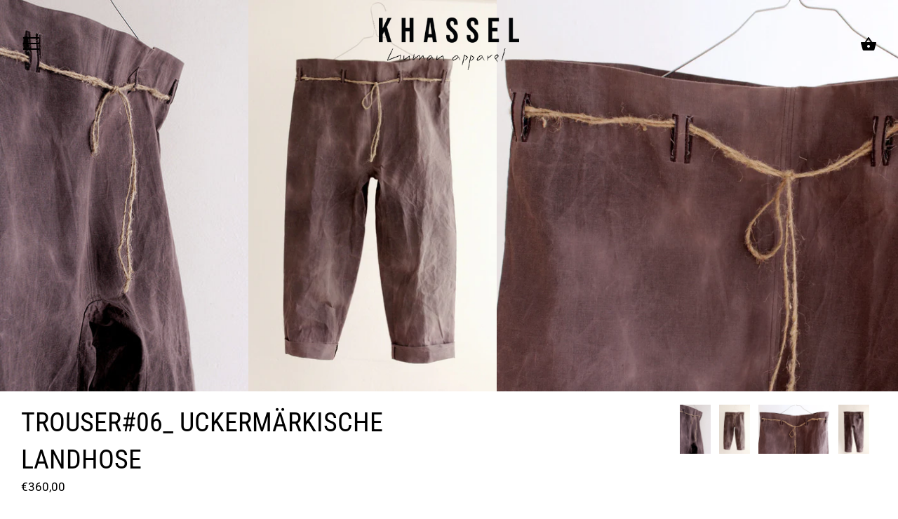

--- FILE ---
content_type: text/css
request_url: https://khassel.de/cdn/shop/t/2/assets/styles.css?v=25616644282624753321759260149
body_size: 18281
content:
@charset "UTF-8";@font-face{font-family:Roboto;font-weight:400;font-style:normal;src:url(//khassel.de/cdn/fonts/roboto/roboto_n4.2019d890f07b1852f56ce63ba45b2db45d852cba.woff2?h1=a2hhc3NlbC5kZQ&h2=a2hhc3NlbC5hY2NvdW50Lm15c2hvcGlmeS5jb20&hmac=8ca8dd7a6118a2523995614f1bfadb0bf033a8ce9daa2b7f1979b30d9f0ea212) format("woff2"),url(//khassel.de/cdn/fonts/roboto/roboto_n4.238690e0007583582327135619c5f7971652fa9d.woff?h1=a2hhc3NlbC5kZQ&h2=a2hhc3NlbC5hY2NvdW50Lm15c2hvcGlmeS5jb20&hmac=8e46ba812e2cfbfd56012793ceb391b51aedd207db2daa6eee677679dbb42341) format("woff")}@font-face{font-family:Roboto;font-weight:700;font-style:normal;src:url(//khassel.de/cdn/fonts/roboto/roboto_n7.f38007a10afbbde8976c4056bfe890710d51dec2.woff2?h1=a2hhc3NlbC5kZQ&h2=a2hhc3NlbC5hY2NvdW50Lm15c2hvcGlmeS5jb20&hmac=cc0bf88a49797d75678e05d071daf58b0563ab5616033784e8e1d57f375626a7) format("woff2"),url(//khassel.de/cdn/fonts/roboto/roboto_n7.94bfdd3e80c7be00e128703d245c207769d763f9.woff?h1=a2hhc3NlbC5kZQ&h2=a2hhc3NlbC5hY2NvdW50Lm15c2hvcGlmeS5jb20&hmac=e096cc4549fcd8fdd05951261b5d59664a68c92abc047fc47738fd2dd0eee0f3) format("woff")}@font-face{font-family:Roboto;font-weight:400;font-style:italic;src:url(//khassel.de/cdn/fonts/roboto/roboto_i4.57ce898ccda22ee84f49e6b57ae302250655e2d4.woff2?h1=a2hhc3NlbC5kZQ&h2=a2hhc3NlbC5hY2NvdW50Lm15c2hvcGlmeS5jb20&hmac=83f4e97781e08f650d53649d5acf0936c7de2b162f21c84cd57dab85ce638098) format("woff2"),url(//khassel.de/cdn/fonts/roboto/roboto_i4.b21f3bd061cbcb83b824ae8c7671a82587b264bf.woff?h1=a2hhc3NlbC5kZQ&h2=a2hhc3NlbC5hY2NvdW50Lm15c2hvcGlmeS5jb20&hmac=7fa43a320082250e9c9832e72fcb152bab1fba5a2134e4b0e2e6af7d65fd6f8f) format("woff")}@font-face{font-family:Roboto;font-weight:700;font-style:italic;src:url(//khassel.de/cdn/fonts/roboto/roboto_i7.7ccaf9410746f2c53340607c42c43f90a9005937.woff2?h1=a2hhc3NlbC5kZQ&h2=a2hhc3NlbC5hY2NvdW50Lm15c2hvcGlmeS5jb20&hmac=c5661e6653fb0f0de8c84766a9e6b2d70bf562562e75dc2da2f8b996b6cc3c93) format("woff2"),url(//khassel.de/cdn/fonts/roboto/roboto_i7.49ec21cdd7148292bffea74c62c0df6e93551516.woff?h1=a2hhc3NlbC5kZQ&h2=a2hhc3NlbC5hY2NvdW50Lm15c2hvcGlmeS5jb20&hmac=6102c11e6e3847bd95c6b30e6c908b98796f8b79f8f5d2ab5abe40e659e156fb) format("woff")}@font-face{font-family:Roboto Condensed;font-weight:400;font-style:normal;src:url(//khassel.de/cdn/fonts/roboto_condensed/robotocondensed_n4.01812de96ca5a5e9d19bef3ca9cc80dd1bf6c8b8.woff2?h1=a2hhc3NlbC5kZQ&h2=a2hhc3NlbC5hY2NvdW50Lm15c2hvcGlmeS5jb20&hmac=f96d0f5f80b807b648bd7c6d1bf68d5b91107463f89f87e8d15ae206b0b98736) format("woff2"),url(//khassel.de/cdn/fonts/roboto_condensed/robotocondensed_n4.3930e6ddba458dc3cb725a82a2668eac3c63c104.woff?h1=a2hhc3NlbC5kZQ&h2=a2hhc3NlbC5hY2NvdW50Lm15c2hvcGlmeS5jb20&hmac=f5f2c4010b4fbb0ab927a1767bcf4af2b47d6679b89de6f7241e330ba74d9544) format("woff")}@font-face{font-family:Roboto Condensed;font-weight:400;font-style:normal;src:url(//khassel.de/cdn/fonts/roboto_condensed/robotocondensed_n4.01812de96ca5a5e9d19bef3ca9cc80dd1bf6c8b8.woff2?h1=a2hhc3NlbC5kZQ&h2=a2hhc3NlbC5hY2NvdW50Lm15c2hvcGlmeS5jb20&hmac=f96d0f5f80b807b648bd7c6d1bf68d5b91107463f89f87e8d15ae206b0b98736) format("woff2"),url(//khassel.de/cdn/fonts/roboto_condensed/robotocondensed_n4.3930e6ddba458dc3cb725a82a2668eac3c63c104.woff?h1=a2hhc3NlbC5kZQ&h2=a2hhc3NlbC5hY2NvdW50Lm15c2hvcGlmeS5jb20&hmac=f5f2c4010b4fbb0ab927a1767bcf4af2b47d6679b89de6f7241e330ba74d9544) format("woff")}@font-face{font-family:Roboto;font-weight:400;font-style:normal;src:url(//khassel.de/cdn/fonts/roboto/roboto_n4.2019d890f07b1852f56ce63ba45b2db45d852cba.woff2?h1=a2hhc3NlbC5kZQ&h2=a2hhc3NlbC5hY2NvdW50Lm15c2hvcGlmeS5jb20&hmac=8ca8dd7a6118a2523995614f1bfadb0bf033a8ce9daa2b7f1979b30d9f0ea212) format("woff2"),url(//khassel.de/cdn/fonts/roboto/roboto_n4.238690e0007583582327135619c5f7971652fa9d.woff?h1=a2hhc3NlbC5kZQ&h2=a2hhc3NlbC5hY2NvdW50Lm15c2hvcGlmeS5jb20&hmac=8e46ba812e2cfbfd56012793ceb391b51aedd207db2daa6eee677679dbb42341) format("woff")}html{font-family:sans-serif;-ms-text-size-adjust:100%;-webkit-text-size-adjust:100%}body{margin:0}article,aside,details,figcaption,figure,footer,header,hgroup,main,nav,section,summary{display:block}audio,canvas,progress,video{display:inline-block;vertical-align:baseline}audio:not([controls]){display:none;height:0}[hidden],template{display:none}a{background:transparent}a:active,a:hover{outline:0}abbr[title]{border-bottom:1px dotted}b,strong{font-weight:700}dfn{font-style:italic}h1{font-size:2em;margin:.67em 0}mark{background:#ff0;color:#000}small{font-size:80%}sub,sup{font-size:75%;line-height:0;position:relative;vertical-align:baseline}sup{top:-.5em}sub{bottom:-.25em}img{border:0}svg:not(:root){overflow:hidden}figure{margin:1em 40px}hr{-moz-box-sizing:content-box;box-sizing:content-box;height:0}pre{overflow:auto}code,kbd,pre,samp{font-family:monospace,monospace;font-size:1em}button,input,optgroup,textarea{color:inherit;font:inherit;margin:0}button{overflow:visible}button,select{text-transform:none}button,html input[type=button],input[type=reset],input[type=submit]{cursor:pointer}button[disabled],html input[disabled]{cursor:default}button::-moz-focus-inner,input::-moz-focus-inner{border:0;padding:0}input{line-height:normal}input[type=checkbox],input[type=radio]{box-sizing:border-box;padding:0}input[type=number]::-webkit-inner-spin-button,input[type=number]::-webkit-outer-spin-button{height:auto}input[type=search]{-webkit-appearance:textfield;-moz-box-sizing:content-box;-webkit-box-sizing:content-box;box-sizing:content-box}input[type=search]::-webkit-search-cancel-button,input[type=search]::-webkit-search-decoration{-webkit-appearance:none}fieldset{border:1px solid #c0c0c0;margin:0 2px;padding:.35em .625em .75em}legend{border:0;padding:0}textarea{overflow:auto}optgroup{font-weight:700}table{border-collapse:collapse;border-spacing:0}td,th{padding:0}#cboxOverlay,#cboxWrapper,#colorbox{position:absolute;top:0;left:0;z-index:9999;overflow:hidden}#cboxWrapper{max-width:none}#cboxOverlay{position:fixed;width:100%;height:100%}#cboxBottomLeft,#cboxMiddleLeft{clear:left}#cboxContent{position:relative}#cboxLoadedContent{overflow:auto;-webkit-overflow-scrolling:touch}#cboxTitle{margin:0}#cboxLoadingGraphic,#cboxLoadingOverlay{position:absolute;top:0;left:0;width:100%;height:100%}#cboxClose,#cboxNext,#cboxPrevious,#cboxSlideshow{cursor:pointer}.cboxPhoto{float:left;margin:auto;border:0;display:block;max-width:none;-ms-interpolation-mode:bicubic}.cboxIframe{width:100%;height:100%;display:block;border:0;padding:0;margin:0}#cboxContent,#cboxLoadedContent,#colorbox{box-sizing:content-box;-moz-box-sizing:content-box;-webkit-box-sizing:content-box}#cboxOverlay{background:#fff}#colorbox{outline:0}#cboxTopLeft{width:25px;height:25px;background:url(//khassel.de/cdn/shop/t/2/assets/cbox_border1.png?v=113436874971659238651588607034) no-repeat 0 0}#cboxTopCenter{height:25px;background:url(//khassel.de/cdn/shop/t/2/assets/cbox_border1.png?v=113436874971659238651588607034) repeat-x 0 -50px}#cboxTopRight{width:25px;height:25px;background:url(//khassel.de/cdn/shop/t/2/assets/cbox_border1.png?v=113436874971659238651588607034) no-repeat -25px 0}#cboxBottomLeft{width:25px;height:25px;background:url(//khassel.de/cdn/shop/t/2/assets/cbox_border1.png?v=113436874971659238651588607034) no-repeat 0 -25px}#cboxBottomCenter{height:25px;background:url(//khassel.de/cdn/shop/t/2/assets/cbox_border1.png?v=113436874971659238651588607034) repeat-x 0 -75px}#cboxBottomRight{width:25px;height:25px;background:url(//khassel.de/cdn/shop/t/2/assets/cbox_border1.png?v=113436874971659238651588607034) no-repeat -25px -25px}#cboxMiddleLeft{width:25px;background:url(//khassel.de/cdn/shop/t/2/assets/cbox_border2.png?v=142803151667698387151588607034) repeat-y 0 0}#cboxMiddleRight{width:25px;background:url(//khassel.de/cdn/shop/t/2/assets/cbox_border2.png?v=142803151667698387151588607034) repeat-y -25px 0}#cboxContent{background:#fff;overflow:hidden}.cboxIframe{background:#fff}#cboxError{padding:50px;border:1px solid #ccc}#cboxLoadedContent{margin-bottom:20px}#cboxTitle{position:absolute;bottom:0;left:0;text-align:center;width:100%;color:#999}#cboxCurrent{display:none!important;position:absolute;bottom:0;left:100px;color:#999}#cboxLoadingOverlay{background:#fff url(//khassel.de/cdn/shop/t/2/assets/loading.gif?v=115678512110750922101588607035) no-repeat center 50px}#cboxClose,#cboxNext,#cboxPrevious,#cboxSlideshow{border:0;padding:0;margin:0;overflow:visible;width:auto;background:0 0}#cboxClose:active,#cboxNext:active,#cboxPrevious:active,#cboxSlideshow:active{outline:0}#cboxSlideshow{position:absolute;bottom:0;right:42px;color:#444}#cboxPrevious{position:absolute;bottom:0;left:0;color:#444}#cboxNext{position:absolute;bottom:0;left:6.5em;color:#444}#cboxClose{position:absolute;bottom:0;right:0;display:block;color:#444}.cboxIE #cboxBottomCenter,.cboxIE #cboxBottomLeft,.cboxIE #cboxBottomRight,.cboxIE #cboxMiddleLeft,.cboxIE #cboxMiddleRight,.cboxIE #cboxTopCenter,.cboxIE #cboxTopLeft,.cboxIE #cboxTopRight{filter:progid:DXImageTransform.Microsoft.gradient(startColorstr=#00FFFFFF,endColorstr=#00FFFFFF)}.swiper-container{margin:0 auto;position:relative;overflow:hidden;z-index:1}.swiper-container-no-flexbox .swiper-slide{float:left}.swiper-container-vertical>.swiper-wrapper{-webkit-box-orient:vertical;-moz-box-orient:vertical;-ms-flex-direction:column;-webkit-flex-direction:column;flex-direction:column}.swiper-wrapper{position:relative;width:100%;height:100%;z-index:1;display:-webkit-box;display:-moz-box;display:-ms-flexbox;display:-webkit-flex;display:flex;-webkit-transition-property:-webkit-transform;-moz-transition-property:-moz-transform;-o-transition-property:-o-transform;-ms-transition-property:-ms-transform;transition-property:transform;-webkit-box-sizing:content-box;-moz-box-sizing:content-box;box-sizing:content-box}.swiper-container-android .swiper-slide,.swiper-wrapper{-webkit-transform:translate3d(0px,0,0);-moz-transform:translate3d(0px,0,0);-o-transform:translate(0px,0px);-ms-transform:translate3d(0px,0,0);transform:translateZ(0)}.swiper-container-multirow>.swiper-wrapper{-webkit-box-lines:multiple;-moz-box-lines:multiple;-ms-flex-wrap:wrap;-webkit-flex-wrap:wrap;flex-wrap:wrap}.swiper-container-free-mode>.swiper-wrapper{-webkit-transition-timing-function:ease-out;-moz-transition-timing-function:ease-out;-ms-transition-timing-function:ease-out;-o-transition-timing-function:ease-out;transition-timing-function:ease-out;margin:0 auto}.swiper-slide{-webkit-flex-shrink:0;-ms-flex:0 0 auto;flex-shrink:0;height:100%;position:relative}.swiper-container-autoheight,.swiper-container-autoheight .swiper-slide{height:auto}.swiper-container-autoheight .swiper-wrapper{-webkit-box-align:start;-ms-flex-align:start;-webkit-align-items:flex-start;align-items:flex-start;-webkit-transition-property:-webkit-transform,height;-moz-transition-property:-moz-transform;-o-transition-property:-o-transform;-ms-transition-property:-ms-transform;transition-property:transform,height}.swiper-container .swiper-notification{position:absolute;left:0;top:0;pointer-events:none;opacity:0;z-index:-1000}.swiper-wp8-horizontal{-ms-touch-action:pan-y;touch-action:pan-y}.swiper-wp8-vertical{-ms-touch-action:pan-x;touch-action:pan-x}.swiper-button-prev,.swiper-button-next{position:absolute;top:50%;width:44px;height:44px;z-index:10;cursor:pointer;margin-top:-22px;-moz-background-size:44px 44px;-webkit-background-size:44px 44px;background-size:44px 44px;display:flex;align-items:center;background:#fff;transition:all 80ms ease-out;border-radius:50%;padding:5px;background-clip:content-box}.swiper-button-prev:hover,.swiper-button-prev:focus,.swiper-button-next:hover,.swiper-button-next:focus{opacity:1}.swiper-button-prev:hover svg,.swiper-button-prev:focus svg,.swiper-button-next:hover svg,.swiper-button-next:focus svg{fill:#848484}.swiper-button-prev svg,.swiper-button-next svg{margin:0 auto;height:20px;width:20px}.swiper-button-prev{left:3px}.swiper-button-next{right:3px}.swiper-button-prev.swiper-button-disabled,.swiper-button-next.swiper-button-disabled{opacity:.35;cursor:auto}.swiper-pagination{position:absolute;text-align:center;-webkit-transition:.3s;-moz-transition:.3s;-o-transition:.3s;transition:.3s;-webkit-transform:translate3d(0,0,0);-ms-transform:translate3d(0,0,0);-o-transform:translate3d(0,0,0);transform:translateZ(0);z-index:10}.swiper-pagination.swiper-pagination-hidden{opacity:0}.swiper-pagination-fraction,.swiper-pagination-custom,.swiper-container-horizontal>.swiper-pagination-bullets{bottom:10px;left:0;width:100%}.swiper-pagination-bullet{width:8px;height:8px;display:inline-block;border-radius:100%;background:#000;opacity:.2}button.swiper-pagination-bullet{border:none;margin:0;padding:0;box-shadow:none;-moz-appearance:none;-ms-appearance:none;-webkit-appearance:none;appearance:none}.swiper-pagination-clickable .swiper-pagination-bullet{cursor:pointer}.swiper-pagination-white .swiper-pagination-bullet{background:#fff}.swiper-pagination-bullet-active{opacity:1;background:#007aff}.swiper-pagination-white .swiper-pagination-bullet-active{background:#fff}.swiper-pagination-black .swiper-pagination-bullet-active{background:#000}.swiper-container-vertical>.swiper-pagination-bullets{right:10px;top:50%;-webkit-transform:translate3d(0px,-50%,0);-moz-transform:translate3d(0px,-50%,0);-o-transform:translate(0px,-50%);-ms-transform:translate3d(0px,-50%,0);transform:translate3d(0,-50%,0)}.swiper-container-vertical>.swiper-pagination-bullets .swiper-pagination-bullet{margin:5px 0;display:block}.swiper-container-horizontal>.swiper-pagination-bullets .swiper-pagination-bullet{margin:0 5px}.swiper-pagination-progress{background:#00000040;position:absolute}.swiper-pagination-progress .swiper-pagination-progressbar{background:#007aff;position:absolute;left:0;top:0;width:100%;height:100%;-webkit-transform:scale(0);-ms-transform:scale(0);-o-transform:scale(0);transform:scale(0);-webkit-transform-origin:left top;-moz-transform-origin:left top;-ms-transform-origin:left top;-o-transform-origin:left top;transform-origin:left top}.swiper-container-rtl .swiper-pagination-progress .swiper-pagination-progressbar{-webkit-transform-origin:right top;-moz-transform-origin:right top;-ms-transform-origin:right top;-o-transform-origin:right top;transform-origin:right top}.swiper-container-horizontal>.swiper-pagination-progress{width:100%;height:4px;left:0;top:0}.swiper-container-vertical>.swiper-pagination-progress{width:4px;height:100%;left:0;top:0}.swiper-pagination-progress.swiper-pagination-white{background:#ffffff80}.swiper-pagination-progress.swiper-pagination-white .swiper-pagination-progressbar{background:#fff}.swiper-pagination-progress.swiper-pagination-black .swiper-pagination-progressbar{background:#000}.swiper-scrollbar{position:relative;-ms-touch-action:none;background:#0000001a}.swiper-container-horizontal>.swiper-scrollbar{position:absolute;left:1%;bottom:3px;z-index:50;height:3px;width:98%}.swiper-container-vertical>.swiper-scrollbar{position:absolute;right:3px;top:1%;z-index:50;width:5px;height:98%}.swiper-scrollbar-drag{height:100%;width:100%;position:relative;background:#00000080;left:0;top:0}.swiper-scrollbar-cursor-drag{cursor:move}.swiper-scrollbar{left:0;width:100%;bottom:0;height:3px;background:#fff6}.text-over-image .rimage-outer-wrapper:after,.text-beside-image .text-beside-image__image .rimage-outer-wrapper:after,.text-beside-image .image-beside-image__image .rimage-outer-wrapper:after,.image-beside-image .text-beside-image__image .rimage-outer-wrapper:after,.image-beside-image .image-beside-image__image .rimage-outer-wrapper:after,.slideshow .slide:after,.template-password body:before{pointer-events:none;position:absolute;top:0;left:0;width:100%;height:100%}.type-0,.product-policies,.cart-list .backorder,.product-block .price,.collection-block .price,.unit-price{font-size:.875rem;line-height:1.5}.type-1,.overlay-type .line-3{font-size:1rem;line-height:1.4}.type-2,h6,.h6,.overlay-type .line-2{font-size:1.25rem;line-height:1.4}@media screen and (max-width: 959px){.type-2,h6,.h6,.overlay-type .line-2{font-size:1.2rem}}@media screen and (max-width: 767px){.type-2,h6,.h6,.overlay-type .line-2{font-size:1.15rem;line-height:1.25}}.type-3,h3,.h3,h4,blockquote,.under-cart .subtotal,.h4,h5,.h5,.section-title{font-size:1.5rem;line-height:1.4}@media screen and (max-width: 959px){.type-3,h3,.h3,h4,blockquote,.under-cart .subtotal,.h4,h5,.h5,.section-title{font-size:1.4rem}}@media screen and (max-width: 767px){.type-3,h3,.h3,h4,blockquote,.under-cart .subtotal,.h4,h5,.h5,.section-title{font-size:1.3rem;line-height:1.25}}.type-4,h2,.h2,.featured-blog__title{font-size:2.25rem;line-height:1.4}@media screen and (max-width: 959px){.type-4,h2,.h2,.featured-blog__title{font-size:2rem}}@media screen and (max-width: 767px){.type-4,h2,.h2,.featured-blog__title{font-size:1.75rem;line-height:1.25}}.type-5,h1,.h1,.overlay-type .line-1,.featured-blog__article-title,.featured-blog__count{font-size:3rem;line-height:1.4}@media screen and (max-width: 959px){.type-5,h1,.h1,.overlay-type .line-1,.featured-blog__article-title,.featured-blog__count{font-size:2.6rem}}@media screen and (max-width: 767px){.type-5,h1,.h1,.overlay-type .line-1,.featured-blog__article-title,.featured-blog__count{font-size:1.75rem;line-height:1.25}}.type-6{font-size:5rem;line-height:1.4}@media screen and (max-width: 959px){.type-6{font-size:4.2rem}}@media screen and (max-width: 767px){.type-6{font-size:1.75rem;line-height:1.25}}.type-7{font-size:6rem;line-height:1.4}@media screen and (max-width: 959px){.type-7{font-size:5rem}}@media screen and (max-width: 767px){.type-7{font-size:1.75rem;line-height:1.25}}*,*:before,*:after{-moz-box-sizing:border-box;-webkit-box-sizing:border-box;box-sizing:border-box}.clearfix,#order_address,.product-detail .product-detail__upper,.cf,.product-detail__form,.product-detail__form__options .option-selectors,.other-products .other-products__products{zoom:1}.clearfix:before,#order_address:before,.product-detail .product-detail__upper:before,.cf:before,.product-detail__form:before,.product-detail__form__options .option-selectors:before,.other-products .other-products__products:before{content:"";display:table}.clearfix:after,#order_address:after,.product-detail .product-detail__upper:after,.cf:after,.product-detail__form:after,.product-detail__form__options .option-selectors:after,.other-products .other-products__products:after{content:"";display:table;clear:both}html,body{min-height:100%;height:100%}*{overflow-anchor:none}img,iframe{max-width:100%;vertical-align:top}img{height:auto}.container{margin:0 auto;max-width:1024px;width:90%}.buttons{margin:1.2% 0;padding:0}.grid li,.buttons li,.nav li{list-style-type:none;display:inline;margin:0 1em;padding:0}.grid li{padding:1.2% 0}.nav ul,ul.nav{padding:0}.side-gutter{padding-left:1.2%;padding-right:1.2%}.double-gutter.side-gutter{padding-left:2.4%;padding-right:2.4%}.row,.grid{margin-left:-1.2%;margin-right:-1.2%}.column,.grid li,header,footer,#main,#order_payment,#order_shipping{float:left;padding-left:1.2%;padding-right:1.2%}.double-gutter .column,.double-gutter .grid li,.grid .double-gutter li,.double-gutter header,.double-gutter footer,.double-gutter #main,.double-gutter #order_payment,.double-gutter #order_shipping{padding-left:2.4%;padding-right:2.4%}.column.full,.grid li.full,header.full,footer.full,.full#main,.full#order_payment,.full#order_shipping{width:100%}.column.half,.grid li.half,header.half,footer.half,.half#main,#order_payment,#order_shipping{width:50%}.column.third,.grid li.third,header.third,footer.third,.third#main,.third#order_payment,.third#order_shipping{width:33.3%}.column.quarter,.grid li.quarter,header.quarter,footer.quarter,.quarter#main,.quarter#order_payment,.quarter#order_shipping{width:25%}.column.bleed,.grid li.bleed,header.bleed,footer.bleed,.bleed#main,#order_payment,#order_shipping{padding-left:0;padding-right:0}.grid--uniform .column.half:nth-child(odd),.grid--uniform .grid li.half:nth-child(odd),.grid .grid--uniform li.half:nth-child(odd),.grid--uniform header.half:nth-child(odd),.grid--uniform footer.half:nth-child(odd),.grid--uniform .half#main:nth-child(odd),.grid--uniform #order_payment:nth-child(odd),.grid--uniform #order_shipping:nth-child(odd){clear:left}.grid--uniform .column.third:nth-child(3n+1),.grid--uniform .grid li.third:nth-child(3n+1),.grid .grid--uniform li.third:nth-child(3n+1),.grid--uniform header.third:nth-child(3n+1),.grid--uniform footer.third:nth-child(3n+1),.grid--uniform .third#main:nth-child(3n+1),.grid--uniform .third#order_payment:nth-child(3n+1),.grid--uniform .third#order_shipping:nth-child(3n+1){clear:left}.grid--uniform .column.quarter:nth-child(4n+1),.grid--uniform .grid li.quarter:nth-child(4n+1),.grid .grid--uniform li.quarter:nth-child(4n+1),.grid--uniform header.quarter:nth-child(4n+1),.grid--uniform footer.quarter:nth-child(4n+1),.grid--uniform .quarter#main:nth-child(4n+1),.grid--uniform .quarter#order_payment:nth-child(4n+1),.grid--uniform .quarter#order_shipping:nth-child(4n+1){clear:left}header,footer,#main{width:100%}@media screen and (max-width: 767px){body>.container,.container--full-mobile{width:auto}.column,.grid li,header,footer,#main,#order_payment,#order_shipping{padding-left:10px;padding-right:10px}.column.half,.grid li.half,header.half,footer.half,.half#main,#order_payment,#order_shipping,.column.third,.grid li.third,header.third,footer.third,.third#main,.third#order_payment,.third#order_shipping,.column.three-quarters,.grid li.three-quarters,header.three-quarters,footer.three-quarters,.three-quarters#main,.three-quarters#order_payment,.three-quarters#order_shipping{float:none;width:auto}.column.quarter,.grid li.quarter,header.quarter,footer.quarter,.quarter#main,.quarter#order_payment,.quarter#order_shipping{width:50%}.grid--uniform .column.quarter:nth-child(odd),.grid--uniform .grid li.quarter:nth-child(odd),.grid .grid--uniform li.quarter:nth-child(odd),.grid--uniform header.quarter:nth-child(odd),.grid--uniform footer.quarter:nth-child(odd),.grid--uniform .quarter#main:nth-child(odd),.grid--uniform .quarter#order_payment:nth-child(odd),.grid--uniform .quarter#order_shipping:nth-child(odd){clear:left}.double-gutter .column,.double-gutter .grid li,.grid .double-gutter li,.double-gutter header,.double-gutter footer,.double-gutter #main,.double-gutter #order_payment,.double-gutter #order_shipping{padding-left:1.2%;padding-right:1.2%}.side-gutter,.double-gutter.side-gutter{padding-left:0;padding-right:0}}@media screen and (max-width: 480px){.column.quarter,.grid li.quarter,header.quarter,footer.quarter,.quarter#main,.quarter#order_payment,.quarter#order_shipping{float:none;width:auto}}input[type=number]::-webkit-inner-spin-button,input[type=number]::-webkit-outer-spin-button{-webkit-appearance:none;margin:0}#searchresults{margin:0}#searchresults input{width:auto}.cbox-borderless #cboxTopLeft,.cbox-borderless #cboxTopCenter,.cbox-borderless #cboxTopRight,.cbox-borderless #cboxMiddleLeft,.cbox-borderless #cboxMiddleRight,.cbox-borderless #cboxBottomLeft,.cbox-borderless #cboxBottomCenter,.cbox-borderless #cboxBottomRight{visibility:hidden}.cbox-borderless #cboxLoadedContent{margin:0}.cbox-borderless #cboxClose{display:none}.slick-slider{position:relative;display:block;-moz-box-sizing:border-box;box-sizing:border-box;-webkit-touch-callout:none;-webkit-user-select:none;-khtml-user-select:none;-moz-user-select:none;-ms-user-select:none;user-select:none;-ms-touch-action:pan-y;touch-action:pan-y;-webkit-tap-highlight-color:transparent}.slick-list{position:relative;overflow:hidden;display:block;margin:0;padding:0}.slick-list:focus{outline:none}.slick-list.dragging{cursor:pointer}.slick-slider .slick-track,.slick-slider .slick-list{-webkit-transform:translate3d(0,0,0);-moz-transform:translate3d(0,0,0);-ms-transform:translate3d(0,0,0);-o-transform:translate3d(0,0,0);transform:translateZ(0)}.slick-track{position:relative;left:0;top:0;display:block}.slick-track:before,.slick-track:after{content:"";display:table}.slick-track:after{clear:both}.slick-loading .slick-track{visibility:hidden}.slideshow{position:relative}.slideshow .slide{display:none}.slideshow .slide:first-child{display:block}.slick-slide{float:left;height:100%;min-height:1px;position:relative;background-repeat:no-repeat;background-position:center center;background-size:cover;display:none}[dir=rtl] .slick-slide{float:right}.slick-slide img{display:block}.slick-slide.slick-loading img{display:none}.slick-slide.dragging img{pointer-events:none}.slick-initialized .slick-slide{display:block}.slick-loading .slick-slide{visibility:hidden}.slick-vertical .slick-slide{display:block;height:auto;border:1px solid transparent}.slick-slide:focus{outline:none}.slick-arrow.slick-hidden{display:none}.slick-loading .slick-list{background:#fff url(//khassel.de/cdn/shop/t/2/assets/loading.gif?v=115678512110750922101588607035) center center no-repeat}.slick-prev,.slick-next{position:absolute;z-index:1;display:block;height:80px;width:80px;line-height:0px;font-size:0px;cursor:pointer;background:transparent;color:transparent;top:50%;-webkit-transform:translate(0,-50%);-ms-transform:translate(0,-50%);transform:translateY(-50%);padding:0;border:none;min-width:0}.slick-prev:hover,.slick-prev:focus,.slick-next:hover,.slick-next:focus{background:transparent;color:transparent}.slick-prev:hover svg,.slick-prev:focus svg,.slick-next:hover svg,.slick-next:focus svg{opacity:1}.slick-prev:not(.focus-visible),.slick-next:not(.focus-visible){outline:none}.slick-prev.slick-disabled,.slick-next.slick-disabled{opacity:.25}.slick-prev svg,.slick-next svg{width:80px;height:80px;fill:#fff;opacity:.75;-webkit-filter:drop-shadow(0px 1px 1px rgba(0,0,0,.5));-moz-filter:drop-shadow(0px 1px 1px rgba(0,0,0,.5));-o-filter:drop-shadow(0px 1px 1px rgba(0,0,0,.5));-ms-filter:drop-shadow(0px 1px 1px rgba(0,0,0,.5));filter:drop-shadow(0px 1px 1px rgba(0,0,0,.5))}.slick-prev{left:0}[dir=rtl] .slick-prev{left:auto;right:0}.slick-next{right:0}[dir=rtl] .slick-next{left:0;right:auto}.slick-dots{position:absolute;bottom:30px;right:30px;list-style:none;text-align:right;margin:0;padding:0;line-height:1em}.slick-dots li{position:relative;display:inline-block;vertical-align:top;margin:0 0 0 15px;padding:0;cursor:pointer}.slick-dots li button{border:2px solid transparent;background:#fff;background-clip:content-box;display:block;height:12px;width:12px;min-width:0;outline:none;line-height:0px;font-size:0px;color:transparent;padding:0;cursor:pointer;border-radius:10px}.slick-dots li button:hover,.slick-dots li button:focus{outline:none}.slick-dots li.slick-active button{border-color:#fff;background:transparent}.slick-slide img{opacity:1;transition:opacity .25s}.slick-slide img.slick-loading{opacity:0}.carousel .slick-prev,.carousel .slick-next{background:#fff;width:44px;height:44px;border-radius:100px;background-clip:content-box;padding:5px}.carousel .slick-prev.slick-disabled,.carousel .slick-prev.theme-unnecessary,.carousel .slick-next.slick-disabled,.carousel .slick-next.theme-unnecessary{opacity:0}.carousel .slick-prev svg,.carousel .slick-next svg{fill:#000;width:20px;height:20px;-webkit-filter:none;-moz-filter:none;-o-filter:none;-ms-filter:none;filter:none}.carousel .slick-prev{left:-22px}.carousel .slick-next{right:-22px}html{font-size:17px}body{font-family:Roboto,sans-serif;font-weight:400;font-size:17px;font-style:normal;line-height:1.5em;color:#000;overflow:auto;background-color:#fff;background-position:top center;-moz-font-feature-settings:"liga";-moz-osx-font-smoothing:grayscale;-webkit-font-feature-settings:"liga";-webkit-font-smoothing:antialiased}svg{fill:#000;width:24px;height:24px;vertical-align:middle}.arr{display:flex;width:30px;height:30px}@media (max-width: 767px){.arr{height:20px;width:20px}}.arr svg{height:100%;width:100%}.arr.arr--small{height:20px;width:20px}@media (max-width: 767px){.arr.arr--small{height:15px;width:15px}}@media (max-width: 767px){h1,.h1,.overlay-type .line-1,.featured-blog__article-title{margin-bottom:.3em}}@media (max-width: 767px){h2,.h2{margin-bottom:.2em}}@media (max-width: 767px){h3,.h3{margin-bottom:.2em}}@media (max-width: 767px){h4,blockquote,.under-cart .subtotal,.h4{margin-bottom:.2em}}@media (max-width: 767px){h5,.h5{margin-bottom:.2em}}@media (max-width: 767px){h6,.h6{margin-bottom:.2em}}h1,h2,h3,h4,blockquote,.under-cart .subtotal,h5,h6{font-family:Roboto Condensed,sans-serif;font-weight:400;font-style:normal;color:#000;margin:0;text-align:center}a{text-decoration:none;color:inherit;-webkit-transition:color .15s,background-color .15s;-ms-transition:color .15s,background-color .15s;-moz-transition:color .15s,background-color .15s;-o-transition:color .15s,background-color .15s;transition:color .15s,background-color .15s}blockquote{position:relative;margin:1.5em 0;quotes:"\201c" "\201d";color:inherit;line-height:1.6em;text-align:inherit}blockquote:before{color:#000;content:open-quote}blockquote:after{color:#000;content:close-quote}blockquote :first-child{display:inline}blockquote :last-child{margin-bottom:0}input,textarea{color:#444;border:1px solid #bfbfbf;background:#f9f9f9;padding:1em 1.7em;max-width:100%;width:432px;min-height:32px;-webkit-border-radius:0;-ms-border-radius:0;-moz-border-radius:0;-o-border-radius:0;border-radius:0;-webkit-appearance:none}input[type=checkbox]{width:auto;height:auto;min-height:0;-webkit-appearance:checkbox;vertical-align:middle}textarea{height:8em}button,input[type=submit],.button{-webkit-appearance:none;display:inline-block;background:#333;color:#fff;border:3px solid #333333;height:auto;width:auto;padding:.6em 3em;font-size:inherit;line-height:inherit;letter-spacing:1px;vertical-align:top;-webkit-border-radius:0;-ms-border-radius:0;-moz-border-radius:0;-o-border-radius:0;border-radius:0;-webkit-transition:opacity .2s,color .15s,background-color .15s,border-color .15s;-ms-transition:opacity .2s,color .15s,background-color .15s,border-color .15s;-moz-transition:opacity .2s,color .15s,background-color .15s,border-color .15s;-o-transition:opacity .2s,color .15s,background-color .15s,border-color .15s;transition:opacity .2s,color .15s,background-color .15s,border-color .15s}button:hover,input[type=submit]:hover,.button:hover{background:#fff;color:#333}button:hover svg,input[type=submit]:hover svg,.button:hover svg{fill:#333}button.alt,input[type=submit].alt,.button.alt{background:#fff;color:#333;border-color:#333}button.alt svg,input[type=submit].alt svg,.button.alt svg{fill:#333}button.alt:hover,input[type=submit].alt:hover,.button.alt:hover{background:#333;color:#fff;border-color:#333}button.alt:hover svg,input[type=submit].alt:hover svg,.button.alt:hover svg{fill:#fff}button svg,input[type=submit] svg,.button svg{fill:#fff;-webkit-transition:fill .15s;-ms-transition:fill .15s;-moz-transition:fill .15s;-o-transition:fill .15s;transition:fill .15s}button.button--plain,input[type=submit].button--plain,.button.button--plain{background:transparent;border:none;padding:0;color:inherit;font-family:inherit;font-size:inherit;line-height:inherit;font-weight:inherit;letter-spacing:inherit;text-transform:none}button.button--plain:hover,input[type=submit].button--plain:hover,.button.button--plain:hover{background:transparent;border:none;color:inherit}button[disabled],input[type=submit][disabled]{background:#5c5c5c}button[disabled].confirmation,input[type=submit][disabled].confirmation{color:#333;background:#fff}button[disabled].confirmation svg,input[type=submit][disabled].confirmation svg{fill:#333}input[type=submit].textbutton,button.textbutton{color:inherit;border:none;background:none;padding:2px;font-family:inherit;font-size:inherit;letter-spacing:0}select{font:inherit}.pretty-select,.disclosure__toggle{display:inline-block;position:relative;background:#fff;color:#999;border:1px solid #e6e6e6;text-align:left;padding:0 0 0 15px;-webkit-border-radius:3px;-ms-border-radius:3px;-moz-border-radius:3px;-o-border-radius:3px;border-radius:3px}.pretty-select .text,.disclosure__toggle .text{display:inline-block;padding:10px 50px 10px 0}.pretty-select .text .label,.disclosure__toggle .text .label{font-size:.75em;font-weight:600;letter-spacing:.05em;text-transform:uppercase;float:left;margin:3px 10px -1px 0;color:inherit;font-family:inherit;line-height:1.5em}.pretty-select svg,.disclosure__toggle svg{position:absolute;right:15px;top:50%;margin-top:-.5em;z-index:1;font-size:20px;line-height:1em;fill:#999}.pretty-select select,.disclosure__toggle select{position:absolute;left:0;top:0;height:100%;width:100%;filter:alpha(opacity=0);opacity:0;z-index:15;cursor:pointer;-webkit-appearance:menulist-button;-ms-appearance:menulist-button;-moz-appearance:menulist-button;-o-appearance:menulist-button;appearance:menulist-button}label,.sharing-label,.other-products .other-products__label{display:block;margin:0 0 .75em;font-size:.75em;line-height:1.2em;letter-spacing:.05em;text-transform:uppercase}hr{border:none;width:100%;color:transparent;border-bottom:1px solid #bfbfbf;height:9px;margin:1em 0}.reading-width{max-width:750px;margin-left:auto;margin-right:auto}.rte,#template,#address_tables,#comments{text-align:left;zoom:1}.rte:before,#template:before,#address_tables:before,#comments:before{content:"";display:table}.rte:after,#template:after,#address_tables:after,#comments:after{content:"";display:table;clear:both}.rte h1,#template h1,#address_tables h1,#comments h1,.rte h2,#template h2,#address_tables h2,#comments h2,.rte h3,#template h3,#address_tables h3,#comments h3,.rte h4,#template h4,#address_tables h4,#comments h4,.rte blockquote,#template blockquote,#address_tables blockquote,#comments blockquote,.rte .under-cart .subtotal,.under-cart .rte .subtotal,#template .under-cart .subtotal,.under-cart #template .subtotal,#address_tables .under-cart .subtotal,.under-cart #address_tables .subtotal,#comments .under-cart .subtotal,.under-cart #comments .subtotal,.rte h5,#template h5,#address_tables h5,#comments h5,.rte h6,#template h6,#address_tables h6,#comments h6{margin-top:1em;margin-bottom:1em}.rte a,#template a,#address_tables a,#comments a{color:#000;border-bottom:1px solid #000000}.rte a:hover,#template a:hover,#address_tables a:hover,#comments a:hover{color:#000;border-bottom-color:#000}.rte a.contains-img,#template a.contains-img,#address_tables a.contains-img,#comments a.contains-img{border-bottom:none}.rte tr,#template tr,#address_tables tr,#comments tr{border-top:1px solid #bfbfbf}.rte tr:first-child,#template tr:first-child,#address_tables tr:first-child,#comments tr:first-child{border-top:none}.rte td,#template td,#address_tables td,#comments td,.rte th,#template th,#address_tables th,#comments th{border-left:1px solid #bfbfbf;padding:.4em .6em}.rte td:first-child,#template td:first-child,#address_tables td:first-child,#comments td:first-child,.rte th:first-child,#template th:first-child,#address_tables th:first-child,#comments th:first-child{border-left:none}.rte th,#template th,#address_tables th,#comments th{border-bottom:2px solid #bfbfbf}.rte tfoot,#template tfoot,#address_tables tfoot,#comments tfoot{border-top:2px solid #bfbfbf}.column.half .rte,.grid li.half .rte,header.half .rte,footer.half .rte,.half#main .rte,#order_payment .rte,#order_shipping .rte,.column.half #template,.grid li.half #template,header.half #template,footer.half #template,.half#main #template,#order_payment #template,#order_shipping #template,.column.half #address_tables,.grid li.half #address_tables,header.half #address_tables,footer.half #address_tables,.half#main #address_tables,#order_payment #address_tables,#order_shipping #address_tables,.column.half #comments,.grid li.half #comments,header.half #comments,footer.half #comments,.half#main #comments,#order_payment #comments,#order_shipping #comments{padding-left:.75em;padding-right:.75em}.content-row{margin-top:100px;margin-bottom:100px}.content-row-bottom{margin-bottom:100px}.hidden{display:none}.align-center,.align-centre{text-align:center}.align-left{text-align:left}.align-right{text-align:right}.no-margin{margin:0}.relative{position:relative}.visually-hidden{position:absolute!important;overflow:hidden;clip:rect(0 0 0 0);height:1px;width:1px;margin:-1px;padding:0;border:0}.skip-link:focus{position:absolute!important;overflow:auto;clip:auto;width:auto;height:auto;margin:0;color:#26262c;background-color:#fdfdfa;padding:10px;z-index:10000;transition:none}.desktop-only{display:block}@media only screen and (max-width: 767px){.desktop-only{display:none}}.mobile-only{display:none}@media only screen and (max-width: 767px){.mobile-only{display:block}}#template .title,#address_tables .title{margin-top:1em}#template #customer,#address_tables #customer{width:100%}#template #forgot_password,#address_tables #forgot_password{margin:1em 0}#page-content .content #template,#page-content .content #address_tables{background:transparent;padding:0}#page-content .content #template input[type=text],#page-content .content #address_tables input[type=text],#page-content .content #template input[type=email],#page-content .content #address_tables input[type=email],#page-content .content #template input[type=address],#page-content .content #address_tables input[type=address],#page-content .content #template input[type=number],#page-content .content #address_tables input[type=number],#page-content .content #template input[type=date],#page-content .content #address_tables input[type=date],#page-content .content #template input[type=search],#page-content .content #address_tables input[type=search],#page-content .content #template input[type=url],#page-content .content #address_tables input[type=url],#page-content .content #template input[type=password],#page-content .content #address_tables input[type=password],#page-content .content #template textarea,#page-content .content #address_tables textarea{width:380px}#recover-password{width:100%}#address_tables table{width:auto!important;max-width:100%}#address_tables .customer_address_table label,#address_tables .customer_address_table .sharing-label,#address_tables .customer_address_table .other-products .other-products__label,.other-products #address_tables .customer_address_table .other-products__label{margin-top:0;margin-bottom:0;white-space:nowrap}.action_bottom{margin:0 0 1em}.action_bottom.right{text-align:right}.action_bottom.right input{margin-right:0;margin-left:.5em}.action_bottom input{margin-right:.5em}.customer_address{margin:60px 0 0}.customer_address_table{margin:0 auto}.customer_address_table td{padding:.5em;text-align:left}.customer_address_table select{width:100%}.address_actions .action_link{padding:0 .5em 0 .7em;border-left:1px solid}.address_actions .action_link:first-child{border-left:0}#template,#address_tables{text-align:left;padding:35px 30px;margin-bottom:1em;zoom:1;background:#ffffffe6;-webkit-border-radius:2px;-ms-border-radius:2px;-moz-border-radius:2px;-o-border-radius:2px;border-radius:2px}#template table,#address_tables table{width:100%}#template:before,#address_tables:before{content:"";display:table}#template:after,#address_tables:after{content:"";display:table;clear:both}#admin_header{text-align:center}#order_details{width:100%}#order_details td{vertical-align:top}#add_address tr,#add_address td,#address_tables tr,#address_tables td{border:none}#order_address{text-align:left}.theme-modal{position:fixed;overflow-x:auto;overflow-y:scroll;-webkit-overflow-scrolling:touch;left:-150%;top:0;width:100%;height:100%;z-index:20;background:#f4f4f4e6;color:#000;cursor:pointer}.theme-modal svg{fill:#000}.theme-modal>.inner{min-height:100%;padding:70px 0 50px}.theme-modal>.inner,.theme-modal>.inner .growth-area{display:-webkit-box;display:-moz-box;display:-ms-flexbox;display:-webkit-flex;display:flex;-webkit-box-direction:normal;-webkit-box-orient:vertical;-webkit-flex-direction:column;-moz-flex-direction:column;-ms-flex-direction:column;flex-direction:column}.theme-modal>.inner .growth-area{-webkit-box-flex:1;-webkit-flex-grow:1;-moz-flex-grow:1;-ms-flex-positive:1;flex-grow:1;-webkit-box-pack:center;-ms-flex-pack:center;-webkit-justify-content:center;-moz-justify-content:center;justify-content:center}.theme-modal h1,.theme-modal h2,.theme-modal h3,.theme-modal h4,.theme-modal blockquote,.theme-modal .under-cart .subtotal,.under-cart .theme-modal .subtotal,.theme-modal h5,.theme-modal h6{color:#000}.theme-modal .container{cursor:initial}.theme-modal.reveal{left:0;-webkit-animation:reveal .3s ease-out;animation:reveal .3s ease-out}.theme-modal.unreveal{-webkit-animation:unreveal .25s ease-out;animation:unreveal .25s ease-out}.theme-modal.top-padded>.inner{padding-top:200px}body.modal-active{overflow:hidden}#search-modal .search-form{margin:0 auto;max-width:600px}.template-article #page-content .content.with-featured-image{padding-top:0}.article .rte,.article #template,.article #address_tables,.article #comments{margin-top:1em;margin-bottom:1em}.article .meta{margin-top:-1em;margin-bottom:3em;text-align:center;font-size:.8em;line-height:1.2em;text-transform:uppercase;letter-spacing:.05em;font-weight:600}.article .meta .sharing{margin-top:1.5em}.article .meta .sharing li{margin:0 1em}.article .meta .sharing-label{display:none}.article-image{margin-bottom:2em;text-align:center}.pagination{margin:1em 0;text-align:center}.pagination .page{padding:2px 3px}.pagination .page.current{border-bottom:1px solid #000000}.pagination .prev{margin-right:.5em}.pagination .next{margin-left:.5em}.pager-button{margin:.5em 0 400px;text-align:center}.pager-button svg{width:44px;height:44px;fill:#000}.pager-button a.loading:hover svg{top:0}.pager-button a svg{position:relative;top:0;-webkit-transition:top .1s linear;-ms-transition:top .1s linear;-moz-transition:top .1s linear;-o-transition:top .1s linear;transition:top .1s linear}.pager-button a:hover svg{top:4px}.pager-button .no-more{font-size:18px}.filter{margin:40px 20px 0;text-align:center}.filter .option{margin:0 10px 20px;display:inline-block}.option.option--gap-top{margin-top:30px}.sharing{margin:2em 0}.sharing-list{padding:0;margin:0}.social-icons .div{vertical-align:middle;margin:0 2px}.social-icons a{margin:0 .5em;font-size:18px;vertical-align:middle;display:inline-block;border-radius:100px;opacity:.75;-webkit-transition:color .15s;-ms-transition:color .15s;-moz-transition:color .15s;-o-transition:color .15s;transition:color .15s}.social-icons a svg{width:20px;height:20px}.social-icons a svg,.social-icons a svg g{fill:#000}.social-icons a span{display:none}.social-icons.size-large a{font-size:22px;line-height:1em}.social-icons a:hover{opacity:1}.circled-icon,.pager-button a{display:inline-block;position:relative;padding:25px;line-height:1em;border:1px solid;-webkit-border-radius:100px;-ms-border-radius:100px;-moz-border-radius:100px;-o-border-radius:100px;border-radius:100px}.payment-methods{margin:0;padding:0}.payment-methods li{display:inline-block;margin:0 5px 5px 0}.payment-methods li:last-child{margin-right:0}.payment-methods .payment-icon{width:50px;height:32px;vertical-align:top}.mini-nav{font-size:.8em}.mini-nav li{display:inline}.mini-nav a{border-left:1px solid #000000;padding:0 .3em 0 .5em}.mini-nav a:hover,.mini-nav .active a{text-decoration:underline}.mini-nav li:first-child a{border-left:0}.crumbs{font-style:italic;padding:0}.crumbs ul{padding:0}.crumbs li{display:inline;list-style:none;padding:0 .2em}.crumbs li:before{content:"/";padding-right:.4em}.crumbs li:first-child:before{content:"";padding-right:0}.crumbs li:last-child a{text-decoration:none;cursor:default;opacity:.8;border:none}.crumbs a:hover{border-bottom:1px dotted}.next-prev{font-size:80%}.product-label{display:inline-block;margin:0 0 1em;font-size:12px;width:60px;height:60px;line-height:60px;text-transform:uppercase;text-align:center;-webkit-border-radius:100px;-ms-border-radius:100px;-moz-border-radius:100px;-o-border-radius:100px;border-radius:100px}.product-label.sale{background-color:#fc4b3a;color:#fff}.product-label.unavailable{background-color:#828282;color:#fff}@media (min-width: 768px) and (max-width: 1024px){.product-list.dynamic-col-4 .product-label,.product-list.dynamic-col-3 .product-label,.product-list.grid--uniform .product-label{top:10px;left:10px}}.product-label span{display:inline-block;max-width:50px;vertical-align:middle;line-height:1.2em;letter-spacing:.05em}.product-detail .product-detail__upper{border-bottom:1px solid #bfbfbf}.product-detail .product-detail__title-and-price{float:right;width:50%;text-align:left;padding:0 30px}.product-detail .product-detail__thumbs{float:right;width:50%;padding:15px 30px 0;text-align:right;overflow:auto;white-space:nowrap}.product-detail .product-detail__thumbs .slick-slider{margin-bottom:10px}.product-detail .product-detail__thumbs .slick-slider .product-detail__thumb{margin-bottom:0}.product-detail .product-detail__thumb{display:inline-block;margin:0 0 10px 10px}.product-detail .product-detail__thumb img{height:70px}.product-detail .product-detail__thumb a{display:inline-block;position:relative;border:1px solid transparent;outline:none}.product-detail .product-detail__thumb a.focus-visible{outline:none;border:1px solid #000000}.product-detail .product-title{margin:15px 0 0;text-align:left}.product-detail .price-area{margin:0 0 15px}.product-detail .price-area .unit-price{display:inline;margin-left:1em}.product-detail .price-area .unit-price:before{content:"\2014";margin-right:1em;opacity:.5}.product-detail .has-clickyboxes label,.product-detail .has-clickyboxes .sharing-label,.product-detail .has-clickyboxes .other-products .other-products__label,.other-products .product-detail .has-clickyboxes .other-products__label,.product-detail .sharing-label{font-size:11px;line-height:1.2em}.product-detail .sku{font-size:.8em}.product-detail .sku.sku--no-sku{display:none}@media (max-width: 767px){.product-detail .product-detail__title-and-price,.product-detail .product-detail__thumbs{float:none;width:auto;text-align:left}.product-detail .carousel-wrapper{margin-left:0!important}}.was-price{text-decoration:line-through;opacity:.5}.product-detail__brandrow{font-size:.8em}.theme-gallery{overflow:hidden;white-space:nowrap}.theme-gallery.theme-gallery--loner .theme-img{margin:0 auto}.theme-gallery .swiper-container{height:80vh}.featured-product__gallery .theme-gallery .swiper-container{height:100%}.theme-gallery .theme-images{position:relative;height:100%}.theme-gallery .theme-images img{display:block}.theme-gallery .theme-images .theme-img,.theme-gallery .theme-images .rimage-wrapper,.theme-gallery .theme-images img{height:100%}.theme-gallery .product-media--frame{position:relative;height:100%;overflow:hidden}.theme-gallery .product-media--frame object,.theme-gallery .product-media--frame embed,.theme-gallery .product-media--frame video,.theme-gallery .product-media--frame model-viewer,.theme-gallery .product-media--frame .shopify-model-viewer-ui,.theme-gallery .product-media--frame .media-item,.theme-gallery .product-media--frame .plyr{height:100%;width:auto}.theme-gallery .product-media--frame.product-media--model{width:50vw;min-width:300px;transition:opacity .5s,visibility .5s;visibility:hidden;opacity:0;transition-delay:.7s}.theme-gallery .product-media--frame.product-media--model.product-media--model-loaded{visibility:visible;opacity:1}.theme-gallery .product-media--frame.product-media--model:not(.product-media-model--playing):hover .shopify-model-viewer-ui__button{color:#0000008c}.theme-gallery .product-media--frame.product-media--model:not(.product-media-model--playing) .product-media--model-mask-left,.theme-gallery .product-media--frame.product-media--model:not(.product-media-model--playing) .product-media--model-mask-right{position:absolute;top:0;bottom:0;width:calc(50% - 35px);z-index:2}.theme-gallery .product-media--frame.product-media--model:not(.product-media-model--playing) .product-media--model-mask-left{left:0}.theme-gallery .product-media--frame.product-media--model:not(.product-media-model--playing) .product-media--model-mask-right{right:0}.featured-product .theme-gallery .product-media--frame.product-media--model:not(.product-media-model--playing) .product-media--model-mask-right{width:100%}.theme-gallery .product-media--frame.product-media--model:not(.product-media-model--playing) .product-media--model-mask-bottom,.theme-gallery .product-media--frame.product-media--model:not(.product-media-model--playing) .product-media--model-mask-top{position:absolute;left:0;right:0;height:calc(50% - 35px);z-index:2}.theme-gallery .product-media--frame.product-media--model:not(.product-media-model--playing) .product-media--model-mask-top{top:0}.theme-gallery .product-media--frame.product-media--model:not(.product-media-model--playing) .product-media--model-mask-bottom{bottom:0}.theme-gallery .product-media--frame.product-media--video{height:100%;transition:opacity .5s;visibility:hidden;opacity:0}.theme-gallery .product-media--frame.product-media--video.product-media--video-loaded{visibility:visible;opacity:1}.theme-gallery .product-media--frame.product-media--video iframe{position:absolute;top:0;left:0;width:100%;height:100%}@media (max-width: 1024px){.theme-gallery .product-media--frame.product-media--video[data-video-type=external]{max-width:100vw!important}}.theme-gallery .product-media--frame.product-media--video[data-video-type=external] .product-media--video-mask-left,.theme-gallery .product-media--frame.product-media--video[data-video-type=external] .product-media--video-mask-right{position:absolute;top:70px;bottom:70px;width:calc(50% - 34px);z-index:1}.theme-gallery .product-media--frame.product-media--video[data-video-type=external] .product-media--video-mask-left{left:0}.theme-gallery .product-media--frame.product-media--video[data-video-type=external] .product-media--video-mask-right{right:0}.theme-gallery .product-media--frame.product-media--video[data-video-type=external] .product-media--video-mask-bottom,.theme-gallery .product-media--frame.product-media--video[data-video-type=external] .product-media--video-mask-top{position:absolute;left:0;right:0;height:calc(50% - 95px);z-index:1}.theme-gallery .product-media--frame.product-media--video[data-video-type=external] .product-media--video-mask-top{top:70px}.theme-gallery .product-media--frame.product-media--video[data-video-type=external] .product-media--video-mask-bottom{bottom:70px}.theme-gallery .product-media--frame html.no-js .product-media{visibility:visible;opacity:1}.theme-gallery .product-media--frame button svg{margin:auto;background-color:#fff}.theme-gallery .product-media--frame .plyr.plyr__tab-focus,.theme-gallery .product-media--frame model-viewer.focus-visible{outline:none}.theme-gallery .product-media--frame .plyr.plyr__tab-focus:after,.theme-gallery .product-media--frame model-viewer.focus-visible:after{content:"";pointer-events:none;position:absolute;top:0;left:0;height:100%;width:100%;box-shadow:0 0 1px 1px #000 inset}.theme-gallery .product-media--frame .shopify-model-viewer-ui model-viewer{text-align:left}.theme-gallery .product-media--frame .shopify-model-viewer-ui model-viewer .model-viewer,.theme-gallery .product-media--frame .shopify-model-viewer-ui model-viewer .model-viewer:hover{border-radius:0;background-color:transparent}.theme-gallery .product-media--frame .shopify-model-viewer-ui model-viewer .container{max-width:none!important;margin-left:0!important;margin-right:0!important;padding-left:0!important;padding-right:0!important}.theme-gallery .product-media--frame .shopify-model-viewer-ui:not(.shopify-model-viewer-ui--fullscreen){width:50vw;min-width:300px}.theme-gallery .product-media--frame .shopify-model-viewer-ui button[hidden]{display:none}.theme-gallery .product-media--frame .shopify-model-viewer-ui .shopify-model-viewer-ui__controls-area{background:#fff;border-color:#0000000d}.theme-gallery .product-media--frame .shopify-model-viewer-ui .shopify-model-viewer-ui__button{color:#000}.theme-gallery .product-media--frame .shopify-model-viewer-ui .shopify-model-viewer-ui__button:focus{z-index:1}.theme-gallery .product-media--frame .shopify-model-viewer-ui .shopify-model-viewer-ui__button--control:hover{color:#0000008c}.theme-gallery .product-media--frame .shopify-model-viewer-ui .shopify-model-viewer-ui__button--control:active,.theme-gallery .product-media--frame .shopify-model-viewer-ui .shopify-model-viewer-ui__button--control.focus-visible:focus{color:#0000008c;background:#0000000d}.theme-gallery .product-media--frame .shopify-model-viewer-ui .shopify-model-viewer-ui__button--control:not(:last-child):after{border-color:#0000000d}.theme-gallery .product-media--frame .shopify-model-viewer-ui .shopify-model-viewer-ui__button--poster{background:#fff;border-color:#0000000d}.theme-gallery .product-media--frame .shopify-model-viewer-ui .shopify-model-viewer-ui__button--poster:hover,.theme-gallery .product-media--frame .shopify-model-viewer-ui .shopify-model-viewer-ui__button--poster:focus{color:#0000008c}.theme-gallery .product-media--frame .shopify-model-viewer-ui .theme-event-proxy{position:absolute;top:0;left:0;width:100%;height:100%;cursor:pointer;z-index:1}.theme-gallery .product-media--frame .shopify-model-viewer-ui .shopify-model-viewer-ui__controls-area--playing+.theme-event-proxy{display:none}.theme-gallery .view-in-space{box-sizing:border-box;display:block;width:100%;color:#000;border:none;background:#00000014;border-radius:0}.theme-gallery .view-in-space:hover{color:#000;border:none;background:#00000014}.theme-gallery .view-in-space[data-shopify-xr-hidden]{display:none}.theme-gallery .view-in-space .icon{height:1.8em;width:1.8em;fill:transparent;vertical-align:middle}.theme-gallery .view-in-space .icon .icon-3d-badge-full-color-outline,.theme-gallery .view-in-space .icon .icon-video-badge-full-color-outline{display:none}.theme-gallery .view-in-space .icon .icon-3d-badge-full-color-element,.theme-gallery .view-in-space .icon .icon-video-badge-full-color-element{fill:currentColor}.theme-gallery .view-in-space .view-in-space__text{vertical-align:middle}.theme-gallery.featured-product__gallery{width:50%}@media (max-width: 767px){.theme-gallery.featured-product__gallery.featured-product__gallery--single{width:100%}}.theme-gallery.featured-product__gallery .swiper-container,.theme-gallery.featured-product__gallery .product-media--image{height:100%}.theme-gallery.featured-product__gallery .plyr .plyr__poster{display:none}@media (min-width: 768px){.theme-gallery.featured-product__gallery.featured-product__gallery .product-media--external-video,.theme-gallery.featured-product__gallery.featured-product__gallery .product-media--model,.theme-gallery.featured-product__gallery.featured-product__gallery .shopify-model-viewer-ui:not(.shopify-model-viewer-ui--fullscreen){width:calc(50vw - 5px)}.featured-product--images-frame .theme-gallery.featured-product__gallery.featured-product__gallery .product-media--external-video,.featured-product--images-frame .theme-gallery.featured-product__gallery.featured-product__gallery .product-media--model,.featured-product--images-frame .theme-gallery.featured-product__gallery.featured-product__gallery .shopify-model-viewer-ui:not(.shopify-model-viewer-ui--fullscreen){width:calc(50vw - 125px)!important}.theme-gallery.featured-product__gallery.featured-product__gallery .product-media--video,.theme-gallery.featured-product__gallery.featured-product__gallery .product-media--external-video{max-width:calc(50vw - 5px)!important}.featured-product--images-frame .theme-gallery.featured-product__gallery.featured-product__gallery .product-media--video,.featured-product--images-frame .theme-gallery.featured-product__gallery.featured-product__gallery .product-media--external-video{max-width:calc(50vw - 125px)!important}.theme-gallery.featured-product__gallery .product-media--video .plyr video{width:100%;object-fit:cover}}.theme-gallery.featured-product__gallery.featured-product__gallery--single .swiper-slide,.theme-gallery.featured-product__gallery.featured-product__gallery--single .product-media,.theme-gallery.featured-product__gallery.featured-product__gallery--single .shopify-model-viewer-ui{width:100%}.theme-gallery.featured-product__gallery.featured-product__gallery--single .product-media--model .shopify-model-viewer-ui{display:block}.theme-gallery.featured-product__gallery.featured-product__gallery--single .product-media--model .product-media--model-mask{display:none}.featured-product--with-image .theme-gallery.featured-product__gallery.featured-product__gallery--single img{width:100%;height:auto}.theme-gallery.featured-product__gallery .theme-img.theme-img--placeholder{width:100%}.theme-gallery.featured-product__gallery .theme-img.theme-img--placeholder>svg{width:100%;height:100%}.product-policies{font-style:italic}.featured-product .product-policies{margin:1em 0}.product-detail__upper .product-policies{margin:-14px 0 8px}.original-selector,.no-js .option-selectors{display:none}.no-js .original-selector{display:inline}.product-detail__form{margin:30px}.product-detail__form__options{float:left;width:73%}.product-detail__form__options label,.product-detail__form__options .sharing-label,.product-detail__form__options .other-products .other-products__label,.other-products .product-detail__form__options .other-products__label{margin-top:10px;margin-bottom:10px}.product-detail__form__options .option-selectors .pretty-select,.product-detail__form__options .option-selectors .disclosure__toggle{width:100%}.product-detail__form__options .option-selectors .selector-wrapper{padding-right:20px}.product-detail__form__options .option-selectors.options-2 .selector-wrapper{float:left;width:50%}@media (max-width: 767px){.product-detail__form__options .option-selectors.options-2 .selector-wrapper{float:none;width:auto;margin-bottom:1em}}.product-detail__form__options .option-selectors.options-3 .selector-wrapper{float:left;width:33.3%}@media (max-width: 767px){.product-detail__form__options .option-selectors.options-3 .selector-wrapper{float:none;width:auto;margin-bottom:1em}}@media (max-width: 767px){.product-detail__form__options .option-selectors .selector-wrapper{text-align:center;padding-right:0}}@media (max-width: 960px){.product-detail__form__options{zoom:1;float:none;width:auto;margin-bottom:20px}.product-detail__form__options:before{content:"";display:table}.product-detail__form__options:after{content:"";display:table;clear:both}}.product-detail__form__options--with-quantity .single-option,.product-detail__form__options--with-quantity .option-selectors{float:left;width:calc(100% - 150px)}.product-detail__form__options--with-quantity .quantity-wrapper{float:right;margin-right:30px}@media (max-width: 767px){.product-detail__form__options--with-quantity .quantity-wrapper,.product-detail__form__options--with-quantity .option-selectors{float:none;text-align:center;margin:0 auto;clear:both}.product-detail__form__options--with-quantity .option-selectors{width:auto;margin:0 auto 20px}.product-detail__form__options--with-quantity .selector-wrapper.single-option{margin-bottom:10px}}@media (max-width: 960px){.product-detail__form__options--no-options .quantity-wrapper{float:none;margin:0 auto 20px}}.quantity-wrapper{position:relative;width:120px;border:1px solid #bfbfbf;background:#f9f9f9;color:#444;text-align:center;white-space:nowrap}.quantity-wrapper a{position:absolute;z-index:1;top:50%;margin-top:-.8em;line-height:1.6em;width:30px;text-align:center;left:0;padding:0 0 0 5px}.quantity-wrapper a[data-quantity=up]{left:auto;right:0;padding:0 5px 0 0}.quantity-wrapper input{border:2px solid transparent;background:none;padding:.6em 0;width:60px;text-align:center;font-size:inherit;line-height:inherit;letter-spacing:.05em;font-weight:600;color:#444}.product-detail__form__action{float:left;width:27%}.product-detail__form__action button{width:100%}@media (max-width: 960px){.product-detail__form__action{float:none;width:auto;text-align:center;clear:both}.product-detail__form__action button{width:300px;max-width:100%}}@media (max-width: 767px){.product-detail__form__action{padding-top:0}}.product-detail__detail{margin:30px}.backorder{text-align:center}.align-right .backorder{text-align:right}.align-left .backorder,.cart-list .backorder{text-align:left}.other-products{margin-top:100px;position:relative;overflow:hidden}.other-products .other-products__products{border:1px solid #bfbfbf}.other-products .other-products__products a{display:flex;align-items:center}.other-products .other-products__products .next a{justify-content:flex-end}.other-products .other-products__label{display:-webkit-box;display:-moz-box;display:-ms-flexbox;display:-webkit-flex;display:flex;-webkit-box-align:center;-ms-flex-align:center;-webkit-align-items:center;-moz-align-items:center;align-items:center;position:absolute;z-index:1;top:20px;bottom:20px;left:50%;margin:0 0 0 -70px;width:140px;padding:20px;text-align:center}.other-products .other-products__label:before,.other-products .other-products__label:after{content:"";position:absolute;height:250px;left:50%;border-left:1px solid #bfbfbf}.other-products .other-products__label:before{bottom:100%}.other-products .other-products__label:after{top:100%}.other-products .other-products__label a{-webkit-box-flex:1;-webkit-flex-grow:1;-moz-flex-grow:1;-ms-flex-positive:1;flex-grow:1}.other-products .other-products__link{display:flex;align-items:center;height:100px}.other-products .other-products__product{display:block;float:left;width:50%}.other-products .other-products__product.next{float:right;text-align:right}.other-products .other-products__product.next .other-products__link{justify-content:flex-end}.other-products .other-products__product__image{vertical-align:middle;max-width:150px;max-height:100%}.other-products .other-products__product__image.previous{margin-right:20px}.other-products .other-products__product__image.next{margin-left:20px}.other-products .other-products__product__arrow{height:100px;width:30px;position:relative}.other-products .other-products__product__arrow .arr{position:absolute;top:50%;transform:translateY(-50%);left:0}.other-products .other-products__product__title{width:auto;margin-bottom:2px}@media (max-width: 767px){.other-products .other-products__product__arrow{height:20px;width:20px}}@media (max-width: 900px){.other-products .other-products__label{position:static;display:block;margin:0;width:auto}.other-products .other-products__label:before,.other-products .other-products__label:after{display:none}}@media (max-width: 767px){.other-products .other-products__link{height:auto}.other-products .other-products__product{padding:10px}.other-products .other-products__product__image{display:none}.other-products .other-products__product__title{width:auto;font-size:1em;line-height:1em}}.other-products--articles .previous{padding-left:1em}.other-products--articles .next{padding-right:1em}.cart-list{margin:0;padding:0}.cart-list-header{padding-bottom:.5em;border-bottom:1px solid rgba(0,0,0,.2)}.cart-list>.item{list-style:none;margin:2em 0;display:flex}.cart-list .col-image{flex:0 0 auto;width:66px;margin-right:24px}.cart-list .col-notimage{display:flex;flex-grow:1;text-align:right}.cart-list .desc{flex-grow:1;text-align:left;margin-right:24px}.cart-list .item-price{width:180px}.cart-list .quantity-and-remove{margin:0 24px;text-align:center;width:calc(5.4em + 4px)}.cart-list .quantity{flex:0 0 auto;display:inline-block;position:relative;padding:0 1.4em;background:#fff;color:#999;border:1px solid #e6e6e6;overflow:hidden}.cart-list .quantity .plus,.cart-list .quantity .minus{position:absolute;top:0;height:100%;text-align:center;width:1.5em;color:#999}.cart-list .quantity .plus:hover,.cart-list .quantity .minus:hover{background:#d9d9d9;color:#999}.cart-list .quantity .plus span,.cart-list .quantity .minus span{position:absolute;top:50%;left:0;width:100%;line-height:1em;margin-top:-.5em}.cart-list .quantity .minus{left:0;border-right:1px solid #e6e6e6}.cart-list .quantity .plus{right:0;border-left:1px solid #e6e6e6}.cart-list .quantity input{width:auto;text-align:center;background:#fff;color:#999;border:none;color:inherit;padding:.7em .5em}.cart-list .remove{display:inline-block;border-bottom:1px solid;line-height:1.2em;opacity:.6;font-size:80%}.cart-list .remove:hover{opacity:1}.cart-list .line-total{flex:0 0 auto;width:120px}.update-continue{margin:1em 0;text-align:center}.update-continue input{text-transform:uppercase;vertical-align:baseline}.update-continue span{margin:0 .2em}.under-cart,.under-cart .rte,.under-cart #template,.under-cart #address_tables,.under-cart #comments{text-align:center}.under-cart .terms label,.under-cart .terms .sharing-label,.under-cart .terms .other-products .other-products__label,.other-products .under-cart .terms .other-products__label{display:inline}.under-cart .subtotal-row{padding:1em 0;border-top:1px solid;border-bottom:1px solid}.under-cart .subtotal{display:flex;justify-content:space-between}.under-cart .checkout-btn{margin:1.4em 0;width:100%}[data-shopify-buttoncontainer]{justify-content:center}.original-price{text-decoration:line-through;opacity:.6}.cart-discount-list{margin:1em 0;padding:0}.cart-discount-list:first-child{margin-top:0}.cart-discount-list:last-child{margin-bottom:0}.cart-discount{list-style:none}.cart-discount:not(:last-child){margin-bottom:.5em}.cart-discount--inline .cart-discount__label{margin-right:1em}.rsslink{position:absolute;margin-left:10px}.blog-read-more{border-bottom:1px solid}.blog-read-more:hover{color:#000}.wide-container{-moz-box-sizing:content-box;-webkit-box-sizing:content-box;box-sizing:content-box;margin-left:auto;margin-right:auto;max-width:1600px;padding-left:4.8%;padding-right:4.8%}.wide-container .product-list{margin-left:-1.2%;margin-right:-1.2%}.wide-container.double-gutter .product-list{margin-left:-2.4%;margin-right:-2.4%}@media (max-width: 767px){.wide-container{padding-left:20px;padding-right:20px}.wide-container .product-list,.wide-container.double-gutter .product-list{margin-left:0;margin-right:0}}.product-list{zoom:1;text-align:center}.product-list:before{content:"";display:table}.product-list:after{content:"";display:table;clear:both}.product-list .product-block,.product-list .collection-block{margin-top:50px;max-width:100%;vertical-align:top}.jiggly-split.dynamic-col-2 .product-block,.jiggly-split.dynamic-col-2 .collection-block,.jiggly-split.dynamic-col-3 .product-block,.jiggly-split.dynamic-col-3 .collection-block,.jiggly-split.dynamic-col-4 .product-block,.jiggly-split.dynamic-col-4 .collection-block{margin-left:auto;margin-right:auto}.product-block,.collection-block{opacity:1;-webkit-transition:opacity .5s;-ms-transition:opacity .5s;-moz-transition:opacity .5s;-o-transition:opacity .5s;transition:opacity .5s}.product-block.pre-trans,.pre-trans.collection-block{opacity:0}.product-block .image .image-inner,.collection-block .image .image-inner{display:block;position:relative;overflow:hidden}.product-block .image .image-inner:after,.collection-block .image .image-inner:after{content:" ";position:absolute;z-index:2;left:0;top:0;width:100%;height:100%;background:#ffffffe6;opacity:0;-webkit-transition:opacity .25s;-ms-transition:opacity .25s;-moz-transition:opacity .25s;-o-transition:opacity .25s;transition:opacity .25s}.product-block .product-label,.collection-block .product-label{position:absolute;top:30px;left:30px;-webkit-transition:opacity .25s;-ms-transition:opacity .25s;-moz-transition:opacity .25s;-o-transition:opacity .25s;transition:opacity .25s}.product-block.layout-right .product-label,.layout-right.collection-block .product-label{left:auto;right:30px}.product-block .title,.collection-block .title{display:block;margin:0;padding:22px 0 0}.product-block .price,.collection-block .price{display:block;text-align:center;padding:8px 0 0}.product-block .image__first,.collection-block .image__first{transition:opacity .2s}.product-block .image__second,.collection-block .image__second{position:absolute;top:0;left:0;width:100%;height:100%;width:calc(100% + .5px);height:calc(100% + .5px);opacity:0;overflow:hidden;pointer-events:none;transition:opacity .2s}.product-block .image__second .rimage-outer-wrapper,.collection-block .image__second .rimage-outer-wrapper,.product-block .image__second .rimage-wrapper,.collection-block .image__second .rimage-wrapper{height:100%;width:100%;max-width:none!important}.product-block .image__second .rimage-wrapper,.collection-block .image__second .rimage-wrapper{padding:0!important}.product-block .image__second .rimage__image,.collection-block .image__second .rimage__image{object-fit:contain}@media (max-width: 959px){.product-block .image__second,.collection-block .image__second{display:none}}.product-block .image--hover-second.image--same-aspect-ratio .image__first,.collection-block .image--hover-second.image--same-aspect-ratio .image__first{transition:opacity 0ms 0ms}.product-block.hover-info .title,.hover-info.collection-block .title,.product-block.hover-info .price,.hover-info.collection-block .price{position:absolute;z-index:5;left:10px;right:10px;opacity:0;-webkit-transition:opacity .2s,margin .2s ease-in-out;-ms-transition:opacity .2s,margin .2s ease-in-out;-moz-transition:opacity .2s,margin .2s ease-in-out;-o-transition:opacity .2s,margin .2s ease-in-out;transition:opacity .2s,margin .2s ease-in-out}.product-block.hover-info .upper .title,.hover-info.collection-block .upper .title{bottom:50%;margin-bottom:-10px}.product-block.hover-info .middle .title,.hover-info.collection-block .middle .title{bottom:calc(50% - .75em);margin-bottom:-10px}.product-block.hover-info .price,.hover-info.collection-block .price{top:50%;margin-top:10px}.product-block.hover-info .spr-badge,.hover-info.collection-block .spr-badge{position:absolute;left:0;width:100%;bottom:5px;opacity:0;z-index:5;-webkit-transition:opacity .2s;-ms-transition:opacity .2s;-moz-transition:opacity .2s;-o-transition:opacity .2s;transition:opacity .2s}.product-block:hover.hover-info .image .image-inner:after,.collection-block:hover.hover-info .image .image-inner:after{opacity:.8}.product-block:hover.hover-info .title,.collection-block:hover.hover-info .title,.product-block:hover.hover-info .price,.collection-block:hover.hover-info .price{margin:0;opacity:1}.product-block:hover.hover-info .spr-badge,.collection-block:hover.hover-info .spr-badge{opacity:1}@media (min-width: 960px){.product-block:hover.hover-image .image--hover-second .image__first,.collection-block:hover.hover-image .image--hover-second .image__first{opacity:0}.product-block:hover.hover-image .image--hover-second .image__second,.collection-block:hover.hover-image .image--hover-second .image__second{opacity:1}.product-block:hover.hover-image .image--hover-second.image--same-aspect-ratio .image__first,.collection-block:hover.hover-image .image--hover-second.image--same-aspect-ratio .image__first{transition:opacity 50ms .2s}}.product-block__inner{position:relative}.unit-price{font-style:italic}.simple-popup{position:absolute;z-index:10000;width:140px;padding:10px 15px;border:1px solid #000;color:#eee;background:#444;-webkit-border-radius:3px;-ms-border-radius:3px;-moz-border-radius:3px;-o-border-radius:3px;border-radius:3px;-webkit-box-shadow:0 0 2px 0 #888;-ms-box-shadow:0 0 2px 0 #888;-moz-box-shadow:0 0 2px 0 #888;-o-box-shadow:0 0 2px 0 #888;box-shadow:0 0 2px #888;text-align:center}#comments>ul{padding:0}#comments>ul>li{list-style:none}#comments .comment-author{text-align:left}.feedback{color:#000;background:#ebebeb;border:1px solid #808080;padding:1em 1.5em;font-style:italic;-webkit-border-radius:2px;-ms-border-radius:2px;-moz-border-radius:2px;-o-border-radius:2px;border-radius:2px}.errors{color:maroon}#page-bg{left:0;width:100%;top:0;height:100%;z-index:0;background:#fff;background-repeat:no-repeat;position:absolute;background-position:top center}#page-content{position:relative;padding:50px 0 100px;z-index:5}#page-content .central{margin:0 auto;padding-left:50px;padding-right:50px;width:850px;max-width:100%;zoom:1}#page-content .central:before{content:"";display:table}#page-content .central:after{content:"";display:table;clear:both}.template-index #page-content,.template-page.template-suffix-story #page-content{padding-bottom:0}.template-index .central.wide .rte,.template-index .central.wide #template,.template-index .central.wide #address_tables,.template-index .central.wide #comments{max-width:none}#page-content .content{background:#ffffffe6;padding:50px;zoom:1;-webkit-border-radius:2px;-ms-border-radius:2px;-moz-border-radius:2px;-o-border-radius:2px;border-radius:2px}#page-content .content:before{content:"";display:table}#page-content .content:after{content:"";display:table;clear:both}#page-content .content.transparent{background:transparent;padding:0}#page-content .no-side-pad{margin-left:-50px;margin-right:-50px}#page-content .central.wide{width:1200px;padding-left:40px;padding-right:40px}#page-content .central.wide .inner{width:328px;max-width:100%;float:left}#page-content .central.wide .inner.right{float:right}#page-content .central.wide .inner.middle{float:none;margin-left:auto;margin-right:auto}#page-content .content.bottomless{padding-bottom:0;-webkit-border-radius:2px 2px 0 0;-ms-border-radius:2px 2px 0 0;-moz-border-radius:2px 2px 0 0;-o-border-radius:2px 2px 0 0;border-radius:2px 2px 0 0}#page-content .content.halfgutter{padding-left:25px;padding-right:25px}.section-title{margin:1em 0 0}.section-title.section-title--margin-under{margin-bottom:1em}.section-spacing{margin-top:100px;margin-bottom:100px}@media (max-width: 767px){.section-spacing{margin-top:50px;margin-bottom:50px}}.section-spacing.section-spacing--top-only{margin-bottom:0}.section-spacing.section-spacing--bottom-only{margin-top:0}.double-section-spacing{margin-top:200px;margin-bottom:200px}@media (max-width: 767px){.double-section-spacing{margin-top:100px;margin-bottom:100px}}.padded-block{padding:60px}@media (min-width: 1200px){.padded-block{padding-left:70px;padding-right:70px}}@media (max-width: 600px){.padded-block{padding-left:30px;padding-right:30px}}.padded-block.padded-block--large-vertical{padding-top:70px;padding-bottom:70px}@media (min-width: 1200px){.padded-block.padded-block--large-vertical{padding-top:100px;padding-bottom:100px}}@media (max-width: 600px){.padded-block.padded-block--large-vertical{padding-top:40px;padding-bottom:40px}}.feature-header{margin-bottom:.75em}.feature-header:after{content:"";display:block;margin:.25em auto 0;width:0;border-top:3px solid #333333;transition:width 1.2s cubic-bezier(.13,.88,.62,1) .25s}.feature-header.align-left:after{margin-left:0}.feature-header.align-right:after{margin-right:0}.feature-header--visible:after{width:36px}.text-over-image{position:relative}.text-over-image .rimage-outer-wrapper{max-height:none!important;max-width:none!important}.text-over-image img{width:100%;vertical-align:top}.darken-image .rimage-outer-wrapper{position:relative}.darken-image .rimage-outer-wrapper:after{pointer-events:none;content:"";position:absolute;top:0;left:0;right:0;bottom:0;background:#0003}.inherit-colors,.inherit-colors h1,.inherit-colors h2,.inherit-colors h3,.inherit-colors h4,.inherit-colors blockquote,.inherit-colors .under-cart .subtotal,.under-cart .inherit-colors .subtotal,.inherit-colors h5,.inherit-colors h6,.inherit-colors .h1,.inherit-colors .overlay-type .line-1,.overlay-type .inherit-colors .line-1,.inherit-colors .featured-blog__article-title,.inherit-colors .h2,.inherit-colors .h3,.inherit-colors .h4,.inherit-colors .h5,.inherit-colors .h6{color:inherit}.button-row{margin-top:3em}.button-row--multiple{margin-top:2em}.button-row--multiple .button{margin:1em 10px 0}.text-beside-image,.image-beside-image{display:-webkit-box;display:-moz-box;display:-ms-flexbox;display:-webkit-flex;display:flex}.text-beside-image .text-beside-image__text,.image-beside-image .text-beside-image__text{float:left;width:50%;display:-webkit-box;display:-moz-box;display:-ms-flexbox;display:-webkit-flex;display:flex;-webkit-box-flex:0 0 auto;-moz-box-flex:0 0 auto;-webkit-flex:0 0 auto;-ms-flex:0 0 auto;flex:0 0 auto;-webkit-flex-basis:50%;-moz-flex-basis:50%;-ms-flex-preferred-size:50%;flex-basis:50%;-webkit-box-align:center;-ms-flex-align:center;-webkit-align-items:center;-moz-align-items:center;align-items:center}.text-beside-image .text-beside-image__text .text-beside-image__text__wrap,.image-beside-image .text-beside-image__text .text-beside-image__text__wrap{width:100%;max-width:750px}.text-beside-image .text-beside-image__text .text-beside-image__text__wrap.align-left,.image-beside-image .text-beside-image__text .text-beside-image__text__wrap.align-left{margin-right:auto}.text-beside-image .text-beside-image__text .text-beside-image__text__wrap.align-center,.image-beside-image .text-beside-image__text .text-beside-image__text__wrap.align-center{margin-left:auto;margin-right:auto}.text-beside-image .text-beside-image__text .text-beside-image__text__wrap.align-right,.image-beside-image .text-beside-image__text .text-beside-image__text__wrap.align-right{margin-left:auto}.text-beside-image .text-beside-image__image,.text-beside-image .image-beside-image__image,.image-beside-image .text-beside-image__image,.image-beside-image .image-beside-image__image{position:relative;float:left;width:50%;-webkit-box-flex:0 0 auto;-moz-box-flex:0 0 auto;-webkit-flex:0 0 auto;-ms-flex:0 0 auto;flex:0 0 auto;-webkit-flex-basis:50%;-moz-flex-basis:50%;-ms-flex-preferred-size:50%;flex-basis:50%;display:flex}.text-beside-image .text-beside-image__image .rimage-outer-wrapper,.text-beside-image .text-beside-image__image .placeholder-image,.text-beside-image .image-beside-image__image .rimage-outer-wrapper,.text-beside-image .image-beside-image__image .placeholder-image,.image-beside-image .text-beside-image__image .rimage-outer-wrapper,.image-beside-image .text-beside-image__image .placeholder-image,.image-beside-image .image-beside-image__image .rimage-outer-wrapper,.image-beside-image .image-beside-image__image .placeholder-image{min-height:100%;flex-grow:1}.text-beside-image .text-beside-image__image .rimage-outer-wrapper,.text-beside-image .image-beside-image__image .rimage-outer-wrapper,.image-beside-image .text-beside-image__image .rimage-outer-wrapper,.image-beside-image .image-beside-image__image .rimage-outer-wrapper{max-width:none!important;max-height:none!important;transition:filter .25s}.text-beside-image .text-beside-image__image .rimage-outer-wrapper.fade-in,.text-beside-image .image-beside-image__image .rimage-outer-wrapper.fade-in,.image-beside-image .text-beside-image__image .rimage-outer-wrapper.fade-in,.image-beside-image .image-beside-image__image .rimage-outer-wrapper.fade-in{transition:opacity .5s,filter .12s}.text-beside-image .text-beside-image__image a,.text-beside-image .image-beside-image__image a,.image-beside-image .text-beside-image__image a,.image-beside-image .image-beside-image__image a{display:flex;flex-grow:1}.text-beside-image .text-beside-image__image a:hover .rimage-outer-wrapper,.text-beside-image .image-beside-image__image a:hover .rimage-outer-wrapper,.image-beside-image .text-beside-image__image a:hover .rimage-outer-wrapper,.image-beside-image .image-beside-image__image a:hover .rimage-outer-wrapper{filter:brightness(92%)}.text-beside-image .text-beside-image__image--natural,.image-beside-image .text-beside-image__image--natural{display:block;align-self:center}.text-beside-image .text-beside-image__image--natural .rimage-outer-wrapper,.image-beside-image .text-beside-image__image--natural .rimage-outer-wrapper{flex-grow:0;min-height:0}@media (max-width: 767px){.text-beside-image,.image-beside-image{-webkit-flex-wrap:wrap;-moz-flex-wrap:wrap;-ms-flex-wrap:wrap;flex-wrap:wrap}.text-beside-image .text-beside-image__text,.text-beside-image .text-beside-image__image,.text-beside-image .image-beside-image__image,.image-beside-image .text-beside-image__text,.image-beside-image .text-beside-image__image,.image-beside-image .image-beside-image__image{float:none;width:auto;display:block;-webkit-flex-basis:100%;-moz-flex-basis:100%;-ms-flex-preferred-size:100%;flex-basis:100%}.text-beside-image .text-beside-image__text,.image-beside-image .text-beside-image__text{-webkit-box-ordinal-group:2;-moz-box-ordinal-group:2;-ms-flex-order:2;-webkit-order:2;order:2}.text-beside-image .text-beside-image__image,.image-beside-image .text-beside-image__image{-webkit-box-ordinal-group:1;-moz-box-ordinal-group:1;-ms-flex-order:1;-webkit-order:1;order:1;text-align:center}.text-beside-image .text-beside-image__image img,.image-beside-image .text-beside-image__image img{width:auto}.text-beside-image .text-beside-image__image--using-bg,.image-beside-image .text-beside-image__image--using-bg{background-image:none!important}.text-beside-image .text-beside-image__image--using-bg img,.image-beside-image .text-beside-image__image--using-bg img{visibility:visible}}.overlay{position:absolute;top:0;bottom:0;left:0;right:0;text-align:center}.overlay .inner{display:table;width:100%;height:100%}.overlay .inner>*{line-height:1px;display:table-cell;vertical-align:middle}.overlay.position-lower-left{padding-bottom:30px}.overlay.position-lower-left .inner>*{vertical-align:bottom}.overlay.position-lower-left .line-1,.overlay.position-lower-left .line-2,.overlay.position-lower-left .line-3{text-align:left;margin-left:0}@media (max-width: 767px){.overlay.position-lower-left{padding-bottom:20px}}.overlay.position--left .line-1,.overlay.position--left .line-2,.overlay.position--left .line-3{text-align:left;margin-left:0}.overlay.position--right .line-1,.overlay.position--right .line-2,.overlay.position--right .line-3{text-align:right;margin-right:0}.overlay.position--top{padding-top:30px}.overlay.position--top .inner>*{vertical-align:top}@media (max-width: 767px){.overlay.position--top{padding-top:20px}}.overlay.position--bottom{padding-bottom:30px}.overlay.position--bottom .inner>*{vertical-align:bottom}@media (max-width: 767px){.overlay.position--bottom{padding-bottom:20px}}.overlay-type{position:absolute;left:0;right:0;padding:50px 30px;text-align:center}.overlay-type .line-1,.overlay-type .line-2,.overlay-type .line-3{text-align:center}.overlay-type .line-2{max-width:35em;margin-left:auto;margin-right:auto}.overlay-type .line-3{margin-top:30px}.overlay-type a{display:inline-block}.announcement{position:relative;text-align:center}.announcement .announcement__inner{padding:1em}.announcement a{display:block;color:inherit;text-decoration:none;transition:background .1s}.announcement a:hover{color:inherit;text-decoration:none;background:#ffffff1a}.logo{position:relative;font-family:Roboto,sans-serif;font-weight:400;font-style:normal;font-size:30px;line-height:1.4em;color:#000;max-width:calc(100% - 120px)}.logo img{display:block;margin-left:auto;margin-right:auto;-webkit-transition:opacity .4s;-ms-transition:opacity .4s;-moz-transition:opacity .4s;-o-transition:opacity .4s;transition:opacity .4s}.logo .alt-logo{position:absolute;top:0;left:0;width:100%;height:100%;opacity:0;-webkit-transition:opacity .4s;-ms-transition:opacity .4s;-moz-transition:opacity .4s;-o-transition:opacity .4s;transition:opacity .4s}.use-alt-logo .logo,.modal-active .logo{color:#fff}.use-alt-logo .logo.logo--has-alt-logo>img,.modal-active .logo.logo--has-alt-logo>img{opacity:0}.use-alt-logo .logo .alt-logo,.modal-active .logo .alt-logo{opacity:1}.use-alt-logo .site-control .site-control__inner a,.modal-active .site-control .site-control__inner a{color:#fff}.use-alt-logo .site-control .site-control__inner svg,.modal-active .site-control .site-control__inner svg{fill:#fff}.use-alt-logo .site-control .site-control__inner .menu .icon-menu .icon-menu__bar,.modal-active .site-control .site-control__inner .menu .icon-menu .icon-menu__bar{background:#fff}.site-control{padding:0;margin:0;left:0;right:0;top:0;z-index:25;text-align:center;-webkit-transition:padding-top .4s,background .4s;-ms-transition:padding-top .4s,background .4s;-moz-transition:padding-top .4s,background .4s;-o-transition:padding-top .4s,background .4s;transition:padding-top .4s,background .4s}.site-control .site-control__inner{display:flex;justify-content:center;align-items:center;pointer-events:none}.site-control .site-control__inner a{pointer-events:auto;display:inline-block;color:#000;vertical-align:middle}.site-control .site-control__inner svg{vertical-align:top;fill:#000;width:24px;height:24px;-webkit-transition:fill .4s;-ms-transition:fill .4s;-moz-transition:fill .4s;-o-transition:fill .4s;transition:fill .4s}.site-control.icons .site-control__inner a .text-link{display:none}.site-control.text .site-control__inner a svg{display:none}.site-control .menu,.site-control .cart{position:absolute;top:50%}.site-control .cart{right:30px;margin-top:-12px}.site-control .cart div{position:absolute;top:-6px;right:-8px;width:2em;line-height:2em;text-align:center;background:#333;color:#fff;font-family:Roboto,sans-serif;font-weight:400;font-style:normal;font-size:9px;border-radius:100px}.site-control .menu{left:30px;margin-top:-15px}.site-control .menu .icon-menu{position:relative;display:inline-block;width:30px;height:30px}.site-control .menu .icon-menu .icon-menu__bar{position:absolute;left:3px;width:23px;height:2px;background:#000}.site-control .menu .icon-menu .icon-menu__bar-1{top:5px;transition:transform .5s ease .1s,background .4s ease 0ms}.site-control .menu .icon-menu .icon-menu__bar-2{top:13px;transition:opacity .5s ease,background .4s ease}.site-control .menu .icon-menu .icon-menu__bar-3{top:21px;transition:transform .5s ease .1s,background .4s ease 0ms}@media (max-width: 767px){.site-control .menu{left:20px}.site-control .cart{right:20px}}.modal-active .site-control .menu .icon-menu__bar-1{transform:rotate(45deg) translate3d(6px,5.5px,0)}@media (max-width: 768px){.modal-active .site-control .menu .icon-menu__bar-1{top:5.5px;left:3px}}.modal-active .site-control .menu .icon-menu__bar-2{opacity:0}.modal-active .site-control .menu .icon-menu__bar-3{transform:rotate(-45deg) translate3d(5.5px,-5px,0)}.site-control:before{content:"";background:transparent;position:absolute;top:0;left:0;width:100%;height:100%;pointer-events:none;opacity:0;transition:opacity .4s}.site-control__inner{position:relative;padding-top:25px;padding-bottom:25px;min-height:75px}@media (max-width: 767px){.site-control__inner{min-height:65px}}#site-control{position:absolute}#site-control.fixed{position:fixed}.faux-site-control{visibility:hidden;pointer-events:none}.header-section-overlap #faux-site-control{display:none}.header-section-overlap #page-content,.template-product #page-content{padding-top:0}.template-customers-login #customer_login_guest{text-align:center}#page-menu{text-align:center;color:#000}#page-menu svg,#page-menu svg g{fill:#000}#page-menu .pretty-select svg,#page-menu .disclosure__toggle svg,#page-menu .pretty-select svg g,#page-menu .disclosure__toggle svg g{fill:#999}#page-menu:focus{outline:none}#page-menu a{color:inherit;position:relative}#page-menu a .arr{position:absolute;left:100%;top:calc(50% + .08em);transform:translateY(-50%);margin-left:10px}#page-menu a .arr.arr--small{margin-left:2px}#page-menu a .arr:not(.arr--small){height:.8em;width:.8em}#page-menu a .arr.arr--left{left:auto;right:100%;margin-right:10px}#page-menu a .arr.arr--left.arr--small{margin-right:2px}#page-menu .main-nav{margin-top:50px;margin-bottom:20px;font-family:Roboto Condensed,sans-serif;font-weight:400;font-style:normal;font-size:40px;line-height:1.2em}#page-menu .main-nav ul{margin-bottom:10px;padding:0}#page-menu .main-nav li{display:block;margin-bottom:10px}#page-menu .main-nav li.main-nav__back{font-size:17px;margin-top:10px;color:#fff}#page-menu .main-nav li.main-nav__back a svg,#page-menu .main-nav li.main-nav__back a svg g{fill:currentColor}#page-menu .main-nav li ul{margin-top:10px;margin-bottom:10px}#page-menu .main-nav li li{display:block}#page-menu .main-nav li li a{padding:.18em 0;color:#fff;font-size:30px;line-height:1.2em}#page-menu .main-nav li li a .arr svg,#page-menu .main-nav li li a .arr svg g{fill:currentColor}#page-menu .main-nav li a{border-bottom:2px solid transparent;transition:border .15s}#page-menu .main-nav li a:hover{border-bottom-color:inherit}#page-menu .main-nav .horizontal-nav{margin-bottom:50px}#page-menu .main-nav .horizontal-nav a{padding:.18em 0;color:#fff;font-size:30px;line-height:1.2em}#page-menu .main-nav .horizontal-nav__image-link{display:block;border-bottom:0!important}#page-menu .main-nav .horizontal-nav__link{display:inline-block}#page-menu .main-nav ul.cols-four>li,#page-menu .main-nav ul.cols-three>li,#page-menu .main-nav ul.cols-two>li{vertical-align:top;display:inline-block;margin:0;padding:0 2% 2%}#page-menu .main-nav ul.cols-four>li{width:20.5%}#page-menu .main-nav ul.cols-three>li{width:28.5%}#page-menu .main-nav ul.cols-two>li{width:45.5%}#page-menu.nav-uses-modal .main-nav li.has-children>ul{display:none}#page-menu .customer-links,#page-menu .social-links{margin:1em 0 0}#page-menu .customer-links a,#page-menu .social-links a{margin:0 10px}#page-menu .social-links{margin-top:100px}#page-menu .social-links li{opacity:1;margin:0 0 1em 1em}#page-menu .social-links li:hover{opacity:.75}#page-menu .localization{width:90%;margin-left:auto;margin-right:auto}#page-menu .copyright>span{margin-right:20px}.social-links .social-links__list{padding:0}.social-links li{list-style:none;display:inline-block;margin-left:1em;opacity:.75}.social-links li:first-child{margin-left:0}.social-links li:hover{opacity:1}.social-links svg{fill:#000;width:20px;height:20px}.social-links img{height:20px;width:auto;vertical-align:middle}.clickyboxes{margin:.4em 0 1em;padding:0}.clickyboxes li{display:inline-block}.clickyboxes li a{display:inline-block;vertical-align:top;min-width:1.5em;margin:0 1em 1em 0;padding:0 0 .1em;opacity:.8;border-bottom:2px solid transparent;text-align:center;font-size:.8em;line-height:1.2em;text-transform:uppercase;letter-spacing:.05em;font-weight:600}.clickyboxes li a.active{opacity:1;border-bottom-color:inherit}.clickyboxes li:last-child a{margin-right:0}.clickyboxes .unavailable{text-decoration:line-through;opacity:.5}#page-content #shopify-product-reviews{background:#ffffffe6;padding-top:0;margin:0;-webkit-border-radius:0 0 2px 2px;-ms-border-radius:0 0 2px 2px;-moz-border-radius:0 0 2px 2px;-o-border-radius:0 0 2px 2px;border-radius:0 0 2px 2px}#page-content #shopify-product-reviews .spr-container{border:none}#page-content #shopify-product-reviews .spr-header-title{font-size:120%;line-height:1.4em}#page-content #shopify-product-reviews .spr-icon{font-size:100%}#page-content #shopify-product-reviews .spr-summary-actions-newreview{float:none;display:block;margin-top:.5em}#page-content #shopify-product-reviews .spr-review-header-title{text-align:left}#page-content #shopify-product-reviews .spr-pagination-page{margin:0 2px}#page-content #shopify-product-reviews .spr-form-message-success:focus{outline:none}.themed-product-reviews .spr-badge{margin-top:.5em;font-size:.75em}.themed-product-reviews .spr-badge .spr-badge-starrating{margin-right:3px}.themed-product-reviews .spr-badge .spr-icon{margin-right:.1em}.themed-product-reviews .spr-badge[data-rating="0.0"]{visibility:hidden}.spr-icon-star,.spr-icon-star-half-alt{color:#f6c446}.inline-mini-form{display:inline-block;white-space:nowrap;border:1px solid #bfbfbf;background:#f9f9f9;overflow:hidden}.inline-mini-form input{padding:.6em 3em;line-height:1.6em;border:none;background:transparent;width:300px;margin-bottom:-10px}.inline-mini-form input:-webkit-autofill,.inline-mini-form input:-webkit-autofill:hover,.inline-mini-form input:-webkit-autofill:focus,.inline-mini-form input:-webkit-autofill:active{-webkit-box-shadow:0 0 0 30px #f9f9f9 inset}.inline-mini-form button{margin:-1px -1px -1px 0;border:none}@media (max-width: 767px){.inline-mini-form{white-space:normal;border:none;background:transparent}.inline-mini-form input{border:1px solid #bfbfbf;background:#f9f9f9;width:100%;margin:0 0 20px}.inline-mini-form button{margin:0;width:100%}}@media (min-width: 768px){.signup-form .inline-mini-form input{padding-top:1em;padding-bottom:1em;line-height:2em}}@media (min-width: 768px){.signup-form .inline-mini-form button{margin:10px}}.page-footer{color:#000;background:#f4f4f4;text-align:center;padding:100px 30px;position:relative}.page-footer svg,.page-footer svg g{fill:#000}.page-footer ul{margin-top:0}.page-footer .copyright{margin-top:50px;font-size:.825em}footer.giftcard-footer{padding:3em 0 0}.localization{text-align:center;margin-top:50px}.localization .selectors-form__item{display:inline-block;margin:1.2% .6%}.disclosure{position:relative}.disclosure__toggle{white-space:nowrap;padding:10px 50px 10px 15px;position:relative;letter-spacing:normal}.disclosure__toggle:hover{background:#fff;color:#999;border:1px solid #e6e6e6}.disclosure__toggle:hover svg{fill:currentColor}.disclosure__toggle-arrow{position:absolute;right:0;top:50%;transform:translateY(-50%);pointer-events:none}.disclosure__toggle-arrow svg{fill:currentColor}.disclosure-list{background-color:#fff;color:#000;border:1px solid #bfbfbf;bottom:115%;padding:11px 0;position:absolute;display:none;min-height:60px;max-height:400px;overflow-y:auto;margin:0;z-index:5}.disclosure-list--visible{display:block}.disclosure-list__item{border-bottom:1px solid transparent;white-space:nowrap;padding:10px 45px 10px 15px;text-align:left}.disclosure-list__option:focus,.disclosure-list__option:hover{color:#000}.disclosure-list__item--current .disclosure-list__option{border-bottom:1px solid #bfbfbf}.form{max-width:500px;margin-left:auto;margin-right:auto;text-align:center}.form input,.form textarea{width:100%}.form .wide-action{margin-top:40px}.form .wide-action input[type=submit],.form .wide-action button{width:100%;margin-bottom:20px}.input-row{margin:20px 0}.fill-viewport{min-height:100vh}.slideshow.fill-viewport .rimage-outer-wrapper{position:absolute;top:0;left:0;width:100%;height:100%}.slideshow.fill-viewport .slide>a{position:absolute;top:0;left:0;height:100%;width:100%}.slideshow .slide .overlay-type{z-index:1}.placeholder-image{position:relative;padding-top:100%;height:0px;overflow:hidden;background:#f9fafa}.placeholder-image.dark{background:#c6c7c8}.placeholder-image.dark svg,.placeholder-image.dark svg g{fill:#a3a6a9}.placeholder-image.landscape{padding-top:55%}.placeholder-image.placeholder--banner{padding-top:475px}@media (max-width: 767px){.placeholder-image.placeholder--banner{padding-top:55%}}.fill-viewport .placeholder-image.placeholder--banner{position:absolute;top:0;left:0;height:100%;width:100%;padding-top:0}.placeholder-image svg{position:absolute;top:0;left:0;width:100%;height:100%}.placeholder-image svg,.placeholder-image svg g{fill:#c8cbcd}.product-block .placeholder-image,.collection-block .placeholder-image{width:600px;max-width:100%}.video-container{position:relative;padding-bottom:56.25%;height:0;overflow:hidden;max-width:100%}.video-container iframe,.video-container object,.video-container embed{position:absolute;top:0;left:0;width:100%;height:100%}.video-container__cover{position:absolute;top:0;left:0;width:100%;height:100%;z-index:1;background:#eee}.video-container__cover .rimage-outer-wrapper{position:absolute;top:0;left:0;width:100%;height:100%}.video-container__cover--playing{opacity:0!important;pointer-events:none}.video-container__play{position:absolute;top:50%;left:50%;margin:-40px 0 0 -40px}.video-container__play svg{width:80px;height:80px;fill:transparent!important;stroke:#fff}.video-container__play svg polygon{fill:#fff}.video-container__play:hover{transform:scale(1.1)}.map-section__wrapper{position:relative}.map-section__wrapper .errors{padding:1.2%}.map-section__text{margin-left:50%}.map-section__map{position:absolute;left:0;top:0;width:50%;height:100%}.map-section__image{height:100%;background-size:cover;background-position:center}.map-section--display-map .map-section__image{display:none!important}.map-section__placeholder{height:100%;padding:0}.map-section--display-map .map-section__placeholder{display:none!important}.map-section__map-container{height:100%}.map-section__button-row{margin-top:40px}@media (max-width: 767px){.map-section__wrapper{display:flex;flex-direction:column}.map-section__text{margin-left:0}.map-section__map{position:static;width:auto;order:2}.map-section__placeholder,.map-section__map-container{height:55vh}}.featured-blog{position:relative}.featured-blog .featured-blog__title,.featured-blog .featured-blog__article-title{color:inherit}.featured-blog__title{position:absolute;top:0;left:0;padding:50px 30px}.featured-blog__count{position:absolute;top:0;right:0;padding:50px 30px}.featured-blog__article{position:absolute;bottom:0;left:0;padding:50px 30px}.featured-blog__article-excerpt{max-width:30em}.featured-blog__article-more{margin-top:2em}.featured-blog__view-all{position:absolute;bottom:0;right:0;padding:50px 30px}@media (max-width: 767px){.featured-blog__view-all{display:none}}.featured-blog__controls{position:absolute;right:30px;top:50%;line-height:1em;margin-top:-.5em}@media (max-width: 767px){.featured-blog__controls{display:none}}.featured-blog__prev{margin-right:2em}.column-blog .article-block{margin-top:50px}.article-block__title{margin:1em 0 .5em}.article-block__more{margin:1em 0 0}.article-block__meta{margin:0 0 1em;font-size:.8em;line-height:1.2em;text-transform:uppercase;letter-spacing:.05em;font-weight:600}.size-chart-link{margin-left:1em;text-transform:none}.size-chart-link:before{content:"\2013";margin-right:1em}.selector-wrapper.has-pretty-select .size-chart-link{display:block;margin:5px 0 0;font-size:.8em}.selector-wrapper.has-pretty-select .size-chart-link:before{content:none}.size-chart{padding:20px;max-width:84vw;width:750px}@media (max-width: 767px){.size-chart{padding:10px}.size-chart table{display:flex;overflow:auto;width:100%}}.size-chart__inner{width:100%;overflow:auto}.featured-product{min-height:600px}.featured-product .selector-wrapper{margin-bottom:20px}.featured-product .quantity-wrapper{display:block;margin-bottom:20px}.featured-product .user-content{margin-bottom:40px}.featured-product--with-gallery{position:relative;display:flex;flex-direction:column}.featured-product--with-gallery .featured-product__content{position:relative;z-index:2;width:50%;margin:0 0 0 auto;min-height:600px;display:flex;align-items:center}.featured-product--with-gallery .featured-product__content .featured-product__content__inner{flex-grow:1}@media (max-width: 767px){.featured-product--with-gallery .featured-product__content{width:100%;display:block;min-height:0;order:1}}.featured-product--with-gallery .featured-product__gallery{position:absolute;z-index:1;top:0;left:0;height:100%;width:calc(50% + .5px)}@media (max-width: 767px){.featured-product--with-gallery .featured-product__gallery{position:static;width:100%;height:auto}}.featured-product--with-gallery .theme-gallery .swiper-container{height:100%}@media (max-width: 767px){.featured-product--with-gallery .theme-gallery .swiper-container{height:35vh}}.featured-product--with-gallery .swiper-scrollbar{bottom:3px;z-index:1}.featured-product--with-image{display:-webkit-box;display:-moz-box;display:-ms-flexbox;display:-webkit-flex;display:flex}.featured-product--with-image .featured-product__content{float:left;width:50%;display:-webkit-box;display:-moz-box;display:-ms-flexbox;display:-webkit-flex;display:flex;-webkit-box-flex:0 0 auto;-moz-box-flex:0 0 auto;-webkit-flex:0 0 auto;-ms-flex:0 0 auto;flex:0 0 auto;-webkit-flex-basis:50%;-moz-flex-basis:50%;-ms-flex-preferred-size:50%;flex-basis:50%;-webkit-box-align:center;-ms-flex-align:center;-webkit-align-items:center;-moz-align-items:center;align-items:center}.featured-product--with-image .featured-product__content .featured-product__content__inner{flex-grow:1}.featured-product--with-image .featured-product__image{float:left;width:50%;-webkit-box-flex:0 0 auto;-moz-box-flex:0 0 auto;-webkit-flex:0 0 auto;-ms-flex:0 0 auto;flex:0 0 auto;-webkit-flex-basis:50%;-moz-flex-basis:50%;-ms-flex-preferred-size:50%;flex-basis:50%;display:flex;flex-grow:1}.featured-product--with-image .featured-product__image .rimage-outer-wrapper,.featured-product--with-image .featured-product__image .placeholder-image{min-height:100%;flex-grow:1}@media (max-width: 767px){.featured-product--with-image{-webkit-flex-wrap:wrap;-moz-flex-wrap:wrap;-ms-flex-wrap:wrap;flex-wrap:wrap}.featured-product--with-image .featured-product__content,.featured-product--with-image .featured-product__image{float:none;width:auto;display:block;-webkit-flex-basis:100%;-moz-flex-basis:100%;-ms-flex-preferred-size:100%;flex-basis:100%}.featured-product--with-image .featured-product__content{-webkit-box-ordinal-group:2;-moz-box-ordinal-group:2;-ms-flex-order:2;-webkit-order:2;order:2}.featured-product--with-image .featured-product__image{-webkit-box-ordinal-group:1;-moz-box-ordinal-group:1;-ms-flex-order:1;-webkit-order:1;order:1;text-align:center}.featured-product--with-image .featured-product__image img{width:auto}}.featured-product--images-frame .featured-product__image,.featured-product--images-frame .featured-product__gallery{padding:60px;align-self:center}@media (max-width: 767px){.featured-product--images-frame .featured-product__image,.featured-product--images-frame .featured-product__gallery{padding:0}}.featured-product--images-right.featured-product--with-gallery .featured-product__content{margin:0 auto 0 0}.featured-product--images-right.featured-product--with-gallery .featured-product__gallery{left:auto;right:0}@media (max-width: 767px){.featured-product__content .align-right,.featured-product__content .align-left,.featured-product__content .align-right:after,.featured-product__content .align-left:after,.featured-product__content.align-left,.featured-product__content.align-right{text-align:center;margin-left:auto;margin-right:auto}}.featured-product__button{margin-top:20px}.featured-product__buttons.with-payment-button{width:300px;max-width:100%}.featured-product__buttons.with-payment-button .button{width:100%}.featured-product__buttons.align-center{margin:0 auto}.featured-product__buttons.align-right{margin-left:auto}.featured-product__buttons .quantity-wrapper{display:inline-block}@media (max-width: 767px){.featured-product__buttons.align-left,.featured-product__buttons.align-right{text-align:center;margin:0 auto}}@media screen and (max-width: 959px){.featured-product--images-frame.featured-product--images-left .featured-product__gallery{padding-right:0}.featured-product--images-frame.featured-product--images-right .featured-product__gallery{padding-left:0}}#shopify-section-page-story-template .text-over-image.header-overlap-section:first-child .overlay-type{padding-top:100px}@media screen and (max-width: 959px){.site-control__inner{padding-top:15px;padding-bottom:15px}.product-block.hover-info .upper .title,.hover-info.collection-block .upper .title,.product-block.hover-info .price,.hover-info.collection-block .price{display:block;position:static;opacity:1;padding:0}.product-block.hover-info .upper .title,.hover-info.collection-block .upper .title,.product-block.hover-info:hover .upper .title,.hover-info.collection-block:hover .upper .title{margin:20px 0 10px}.product-block.hover-info .price,.hover-info.collection-block .price,.product-block.hover-info:hover .price,.hover-info.collection-block:hover .price{margin:0 0 10px}.product-block.hover-info .lower,.hover-info.collection-block .lower{margin:0 0 40px}.product-block.hover-info .spr-badge,.hover-info.collection-block .spr-badge{position:static;opacity:1}}@media screen and (max-width: 767px){body{height:auto}.overlay.position-lower-left .line-1,.overlay.position-lower-left .line-2,.overlay.position-lower-left .line-3,.overlay.position--left .line-1,.overlay.position--left .line-2,.overlay.position--left .line-3{margin-right:0}.overlay.position--right .line-1,.overlay.position--right .line-2,.overlay.position--right .line-3{margin-left:0}.slick-dots{bottom:20px;right:0;width:100%;text-align:center}.slick-dots li{margin:0 7px}.slideshow .overlay.position-lower-left{padding-bottom:50px}.slideshow .slick-dots{text-align:left;padding:0 24px}#page-content .central,#page-content .central.wide{padding-left:20px;padding-right:20px}#page-content .no-side-pad{margin-left:-20px;margin-right:-20px}.template-product #page-content .central.wide{padding-left:0;padding-right:0}#page-content .central.wide .inner,#page-content .central.wide .inner.right{float:none;margin-left:auto;margin-right:auto;width:auto}#page-content .content,#page-content .content.bottomless{-webkit-border-radius:0;-ms-border-radius:0;-moz-border-radius:0;-o-border-radius:0;border-radius:0}.theme-modal{background:#f4f4f4}#page-menu .main-nav{font-size:28px}#page-menu .main-nav li li a{font-size:80%}#page-menu .main-nav ul.cols-four>li,#page-menu .main-nav ul.cols-three>li,#page-menu .main-nav ul.cols-two>li{width:45.5%}#page-menu .main-nav li.main-nav__back{font-size:70%}.filter .option{display:block;margin:0 0 20px}.jiggly-split{min-height:1px}.next-prev-page,.cart-list .cart-list-header{display:none}.cart-list .col-notimage{display:block}.cart-list .desc,.cart-list .item-price,.cart-list .quantity-and-remove{width:auto;margin:0;text-align:left}.cart-list .item-price{margin-top:.5em}.cart-list .quantity-and-remove{margin-top:1em}.cart-list .quantity{vertical-align:middle}.cart-list .remove{margin-left:1em;vertical-align:middle}.cart-list .line-total{display:none}}@media screen and (max-width: 600px){.footer-nav li{display:block;margin:0 0 .5em}}@media screen and (max-width: 510px){.site-control .logo{width:150px}#page-menu .main-nav ul.cols-four>li,#page-menu .main-nav ul.cols-three>li,#page-menu .main-nav ul.cols-two>li{display:block;width:auto;padding:0}}@media screen and (max-width: 480px){#page-content .content{padding:30px 20px}#page-content .no-side-pad{margin-left:-20px;margin-right:-20px}#page-content .content.halfgutter{padding-left:20px;padding-right:20px}.product-form .selector-wrapper.has-pretty-select{margin-left:-20px;margin-right:-20px}}@-webkit-keyframes reveal{0%{opacity:0}1%{opacity:0;-webkit-transform:scale(1.05)}to{opacity:1;-webkit-transform:scale(1)}}@keyframes reveal{0%{opacity:0}1%{opacity:0;transform:scale(1.05)}to{opacity:1;transform:scale(1)}}@-webkit-keyframes unreveal{0%{opacity:1;left:0}1%{opacity:1;-webkit-transform:scale(1)}to{opacity:0;-webkit-transform:scale(1.05);left:0}}@keyframes unreveal{0%{opacity:1;left:0}1%{opacity:1;transform:scale(1)}to{opacity:0;transform:scale(1.05);left:0}}@-moz-keyframes spin{0%{-moz-transform:rotate(0deg)}to{-moz-transform:rotate(359deg)}}@-webkit-keyframes spin{0%{-webkit-transform:rotate(0deg)}to{-webkit-transform:rotate(359deg)}}@-o-keyframes spin{0%{-o-transform:rotate(0deg)}to{-o-transform:rotate(359deg)}}@keyframes spin{0%{-webkit-transform:rotate(0deg);transform:rotate(0)}to{-webkit-transform:rotate(359deg);transform:rotate(359deg)}}.template-password{height:auto}.template-password body{min-height:100vh;font-size:15px;line-height:1.3em;text-align:center;position:relative}.template-password body:before{z-index:-1}.template-password .password-container{display:table;height:100%;width:100%}.template-password .password-store-name,.template-password .password-main,.template-password .password-footer{display:table-row}.template-password .password-store-name-inner,.template-password .password-main-inner,.template-password .password-footer-inner{display:table-cell;padding:20px}.template-password .password-store-name{height:1px}.template-password .password-main{height:100%}.template-password .password-main-inner{vertical-align:middle}.template-password .password-footer{height:1px}.template-password .password-login-link{margin:20px 0 40px;text-align:right}.template-password .password-login-link svg{width:10px;height:12px;margin-right:4px}.template-password h1{font-size:2em}.template-password h1 a:hover{text-decoration:none}.template-password h2,.template-password .h2{font-size:4em}.template-password h5{margin-bottom:.5em}.template-password input[type=text],.template-password input[type=password]{height:30px;padding:4px;margin:0 5px 0 0;color:#666;background:#fff;border:1px solid #ccc;vertical-align:top;-webkit-border-radius:3px;-moz-border-radius:3px;border-radius:3px}.template-password input[type=submit]{display:inline-block;border:none;background:#333;color:#fff;vertical-align:top;margin:0;padding:4px 14px;font-size:90%;height:30px;cursor:pointer;-webkit-border-radius:4px;-moz-border-radius:4px;border-radius:4px}.template-password .shopify-name{display:none}.template-password .password-message{margin-bottom:2em}.template-password .password-signup{margin-bottom:4em}.template-password .password-signup input[type=submit]{box-sizing:content-box;font-size:16px;line-height:36px;height:36px;padding:4px 18px;border:1px solid #333333;-webkit-border-radius:0 3px 3px 0;-ms-border-radius:0 3px 3px 0;-moz-border-radius:0 3px 3px 0;-o-border-radius:0 3px 3px 0;border-radius:0 3px 3px 0}@media only screen and (max-width: 420px){.template-password .password-signup input[type=submit]{margin:0 0 10px;-webkit-border-radius:3px;-ms-border-radius:3px;-moz-border-radius:3px;-o-border-radius:3px;border-radius:3px}}.template-password .password-social ul{padding:0}.template-password .password-social li{display:inline-block;white-space:nowrap}.template-password .password-social a{color:#fff;margin:10px;display:inline-block;padding:2px 12px 4px 4px;-webkit-border-radius:3px;-moz-border-radius:3px;border-radius:3px}.template-password .password-social a span{vertical-align:middle}.template-password .password-social a:hover{color:#fff;opacity:.9}.template-password .password-social a:hover,.template-password .password-social a:hover span{text-decoration:none}.template-password .password-social a svg{display:inline-block;vertical-align:middle;margin:0 4px;height:15px;width:15px}.template-password .password-social a svg,.template-password .password-social a svg g{fill:#fff}.template-password .password-social .password-social-item-facebook{background:#3b5998}.template-password .password-social .password-social-item-twitter{background:#00aced}.template-password .password-footer-inner{padding-top:150px;line-height:2em}.template-password .password-footer-inner .powered-by,.template-password .password-footer-inner svg{vertical-align:top}.template-password .password-footer-inner svg{margin:0 0 0 5px;width:80px;height:23px}.template-password #password-login{width:300px;padding:1em 0}.template-password #password-login,.template-password #password-login a,.template-password #password-login a:link,.template-password #password-login a:visited,.template-password #password-login a:hover{color:#333}.template-password #password-login label,.template-password #password-login .sharing-label,.template-password #password-login .other-products .other-products__label,.other-products .template-password #password-login .other-products__label{display:block;margin:0 0 .5em}.template-password #password-login input[type=password]{width:150px}.template-password #password-login .password-owner{margin-top:2em}.rimage-outer-wrapper{margin-left:auto;margin-right:auto;background-repeat:no-repeat;background-size:cover;background-position:center center}.rimage-outer-wrapper.fade-in{opacity:0;transition:opacity .5s}.rimage-outer-wrapper.fade-in.lazyloaded,.no-js .rimage-outer-wrapper.fade-in{opacity:1}.rimage-wrapper{position:relative;transition:background .15s}.rimage-wrapper.lazyload--placeholder{background:#0000000d}.rimage-wrapper .rimage__image{position:absolute;top:0;left:0;width:100%;height:100%}.rimage-wrapper .fade-in{opacity:0;transition:opacity .5s}.rimage-wrapper .fade-in.lazyloaded{opacity:1}.rimage-wrapper .blur-in{-webkit-filter:blur(10px);filter:blur(10px);transition:filter .4s,-webkit-filter .4s}.rimage-wrapper .blur-in.lazyloaded{-webkit-filter:blur(0);filter:blur(0)}.rimage-wrapper .cover{object-fit:cover}.shopify-payment-button{margin:20px auto 0;transition:opacity .15s}@media (max-width: 960px){.shopify-payment-button{width:300px;max-width:100%}}.shopify-payment-button .shopify-payment-button__button{font-size:inherit;line-height:inherit;letter-spacing:1px;min-height:48px;border-radius:0}.shopify-payment-button .shopify-payment-button__button--unbranded{background:#333;color:#fff;border:3px solid #333333;padding:.6em 3em}.shopify-payment-button .shopify-payment-button__button--unbranded:hover{background:#fff;color:#333}.shopify-payment-button .shopify-payment-button__more-options{background:transparent;border:none;padding:0 15%;color:inherit}.with-payment-button .button{min-height:48px}.variant-status--unavailable .shopify-payment-button{opacity:0}.thumbnail__badge{width:20px;height:20px;position:absolute;right:4px;top:4px;pointer-events:none}.thumbnail__badge .icon{fill:#fff;width:100%;height:100%;vertical-align:baseline}.thumbnail__badge .icon .icon-3d-badge-full-color-outline,.thumbnail__badge .icon .icon-video-badge-full-color-outline{stroke:#0000000d}.thumbnail__badge .icon .icon-3d-badge-full-color-element,.thumbnail__badge .icon .icon-video-badge-full-color-element{fill:#000}@media only screen and (min-width: 750px){.thumbnail__badge .product-single__thumbnail-badge{width:26px;height:26px}}.plyr.plyr--full-ui.plyr--video{color:#000;background-color:transparent}.plyr.plyr--full-ui.plyr--video .plyr__poster,.plyr.plyr--full-ui.plyr--video .plyr__video-wrapper{background-color:transparent;width:100%;height:100%;text-align:center}.plyr.plyr--full-ui.plyr--video:fullscreen .plyr__video-wrapper .plyr.plyr--full-ui.plyr--video:fullscreen .plyr__poster{background-color:#000}.plyr.plyr--full-ui.plyr--video:-webkit-full-screen .plyr__video-wrapper,.plyr.plyr--full-ui.plyr--video:-webkit-full-screen .plyr__poster{background-color:#000}.plyr.plyr--full-ui.plyr--video:-moz-full-screen .plyr__video-wrapper,.plyr.plyr--full-ui.plyr--video:-moz-full-screen .plyr__poster{background-color:#000}.plyr.plyr--full-ui.plyr--video:-ms-fullscreen .plyr__video-wrapper,.plyr.plyr--full-ui.plyr--video:-ms-fullscreen .plyr__poster{background-color:#000}.plyr.plyr--full-ui.plyr--video .plyr--fullscreen-fallback .plyr__video-wrapper,.plyr.plyr--full-ui.plyr--video .plyr--fullscreen-fallback .plyr__poster{background-color:#000}.plyr.plyr--full-ui.plyr--video .plyr__control.plyr__control--overlaid{background-color:#fff;border-color:#0000000d}.plyr.plyr--full-ui.plyr--video .plyr__control.plyr__control--overlaid.plyr__tab-focus,.plyr.plyr--full-ui.plyr--video .plyr__control.plyr__control--overlaid:hover{color:#0000008c}.plyr.plyr--full-ui.plyr--video .plyr__controls{background-color:#fff;border-color:#0000000d}.plyr.plyr--full-ui.plyr--video .plyr__controls .plyr__control:hover,.plyr.plyr--full-ui.plyr--video .plyr__controls .plyr__control.focus-visible,.plyr.plyr--full-ui.plyr--video .plyr__controls .plyr__controls__item:hover,.plyr.plyr--full-ui.plyr--video .plyr__controls .plyr__controls__item.focus-visible{color:#000}.plyr.plyr--full-ui.plyr--video .plyr__controls .plyr__control:focus{z-index:1}.plyr.plyr--full-ui.plyr--video .plyr__progress input[type=range]:focus{outline:none;border:1px solid #000000;border-radius:0}.plyr.plyr--full-ui.plyr--video .plyr__progress input[type=range]::-moz-range-thumb{box-shadow:2px 0 #fff}.plyr.plyr--full-ui.plyr--video .plyr__progress input[type=range]::-ms-thumb{box-shadow:2px 0 #fff}.plyr.plyr--full-ui.plyr--video .plyr__progress input[type=range]::-webkit-slider-thumb{box-shadow:2px 0 #fff}.plyr.plyr--full-ui.plyr--video .plyr__progress input[type=range]::-moz-range-track{background-color:#0009}.plyr.plyr--full-ui.plyr--video .plyr__progress input[type=range]::-ms-fill-upper{background-color:#0009}.plyr.plyr--full-ui.plyr--video .plyr__progress input[type=range].plyr__tab-focus::-webkit-slider-runnable-track{box-shadow:0 0 0 4px #00000040}.plyr.plyr--full-ui.plyr--video .plyr__progress input[type=range].plyr__tab-focus::-moz-range-track{box-shadow:0 0 0 4px #00000040}.plyr.plyr--full-ui.plyr--video .plyr__progress input[type=range].plyr__tab-focus::-ms-track{box-shadow:0 0 0 4px #00000040}.plyr.plyr--full-ui.plyr--video .plyr__progress input[type=range]:active::-moz-range-thumb{box-shadow:0 0 0 3px #00000040}.plyr.plyr--full-ui.plyr--video .plyr__progress input[type=range]:active::-ms-thumb{box-shadow:0 0 0 3px #00000040}.plyr.plyr--full-ui.plyr--video .plyr__progress input[type=range]:active::-webkit-slider-thumb{box-shadow:0 0 0 3px #00000040}.plyr.plyr--full-ui.plyr--video .plyr__progress .plyr__tooltip{background-color:#000;color:#fff}.plyr.plyr--full-ui.plyr--video .plyr__progress .plyr__tooltip:before{border-top-color:#000}.plyr.plyr--full-ui.plyr--video.plyr--loading .plyr__progress__buffer{background-image:linear-gradient(-45deg,rgba(0,0,0,.6) 25%,transparent 25%,transparent 50%,rgba(0,0,0,.6) 50%,rgba(0,0,0,.6) 75%,transparent 75%,transparent)}.plyr.plyr--full-ui.plyr--video .plyr__volume input[type=range]{color:#fff;position:relative;top:-5px}.plyr.plyr--full-ui.plyr--video .plyr__volume input[type=range]:focus{outline:none;border:1px solid #fff;border-radius:0}.plyr.plyr--full-ui.plyr--video .plyr__volume input[type=range]::-moz-range-thumb{box-shadow:2px 0 #000}.plyr.plyr--full-ui.plyr--video .plyr__volume input[type=range]::-ms-thumb{box-shadow:2px 0 #000}.plyr.plyr--full-ui.plyr--video .plyr__volume input[type=range]::-webkit-slider-thumb{box-shadow:2px 0 #000}.plyr.plyr--full-ui.plyr--video .plyr__volume input[type=range]::-moz-range-track,.plyr.plyr--full-ui.plyr--video .plyr__volume input[type=range]::-ms-fill-upper{background-color:#0009}.plyr.plyr--full-ui.plyr--video .plyr__volume input[type=range].plyr__tab-focus::-webkit-slider-runnable-track{box-shadow:0 0 0 4px #00000040}.plyr.plyr--full-ui.plyr--video .plyr__volume input[type=range].plyr__tab-focus::-moz-range-track{box-shadow:0 0 0 4px #00000040}.plyr.plyr--full-ui.plyr--video .plyr__volume input[type=range].plyr__tab-focus::-ms-track{box-shadow:0 0 0 4px #00000040}.plyr.plyr--full-ui.plyr--video .plyr__volume input[type=range]:active::-moz-range-thumb{box-shadow:0 0 0 3px #00000040}.plyr.plyr--full-ui.plyr--video .plyr__volume input[type=range]:active::-ms-thumb{box-shadow:0 0 0 3px #00000040}.plyr.plyr--full-ui.plyr--video .plyr__volume input[type=range]:active::-webkit-slider-thumb{box-shadow:0 0 0 3px #00000040}
/*# sourceMappingURL=/cdn/shop/t/2/assets/styles.css.map?v=25616644282624753321759260149 */
